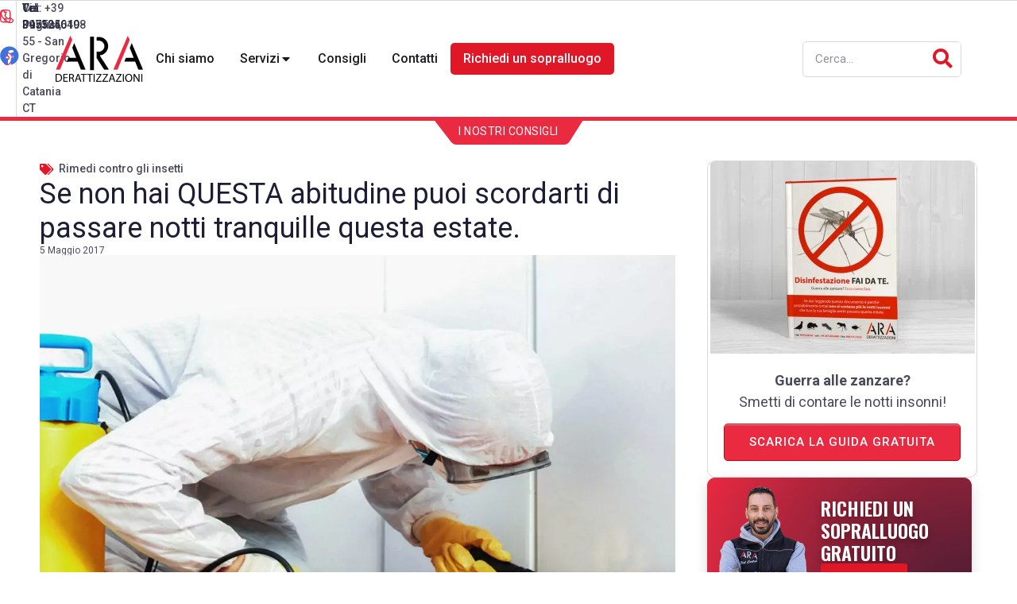

--- FILE ---
content_type: text/html; charset=UTF-8
request_url: https://www.ara-derattizzazioni.com/non-questa-abitudine-puoi-scordarti-passare-notti-tranquille-questa-estate/
body_size: 19699
content:
<!doctype html>
<html lang="it-IT">
<head>
	<meta charset="UTF-8">
	<meta name="viewport" content="width=device-width, initial-scale=1">
	<link rel="profile" href="https://gmpg.org/xfn/11">
	<title>Se non hai QUESTA abitudine puoi scordarti di passare notti tranquille questa estate. &#8211; Ara Derattizzazioni</title>
<meta name='robots' content='max-image-preview:large' />

<!-- Google Tag Manager for WordPress by gtm4wp.com -->
<script data-cfasync="false" data-pagespeed-no-defer>
	var gtm4wp_datalayer_name = "dataLayer";
	var dataLayer = dataLayer || [];
</script>
<!-- End Google Tag Manager for WordPress by gtm4wp.com --><link rel="alternate" type="application/rss+xml" title="Ara Derattizzazioni &raquo; Feed" href="https://www.ara-derattizzazioni.com/feed/" />
<link rel="alternate" type="application/rss+xml" title="Ara Derattizzazioni &raquo; Feed dei commenti" href="https://www.ara-derattizzazioni.com/comments/feed/" />
<link rel="alternate" title="oEmbed (JSON)" type="application/json+oembed" href="https://www.ara-derattizzazioni.com/wp-json/oembed/1.0/embed?url=https%3A%2F%2Fwww.ara-derattizzazioni.com%2Fnon-questa-abitudine-puoi-scordarti-passare-notti-tranquille-questa-estate%2F" />
<link rel="alternate" title="oEmbed (XML)" type="text/xml+oembed" href="https://www.ara-derattizzazioni.com/wp-json/oembed/1.0/embed?url=https%3A%2F%2Fwww.ara-derattizzazioni.com%2Fnon-questa-abitudine-puoi-scordarti-passare-notti-tranquille-questa-estate%2F&#038;format=xml" />
<style id='wp-img-auto-sizes-contain-inline-css'>
img:is([sizes=auto i],[sizes^="auto," i]){contain-intrinsic-size:3000px 1500px}
/*# sourceURL=wp-img-auto-sizes-contain-inline-css */
</style>
<link rel='stylesheet' id='wpo_min-header-0-css' href='https://www.ara-derattizzazioni.com/wp-content/cache/wpo-minify/1769588791/assets/wpo-minify-header-2cdd81f0.min.css' media='all' />
<link rel="preconnect" href="https://fonts.gstatic.com/" crossorigin><!--n2css--><script src="https://www.ara-derattizzazioni.com/wp-content/cache/wpo-minify/1769588791/assets/wpo-minify-header-f5440c18.min.js" id="wpo_min-header-0-js"></script>
<link rel="https://api.w.org/" href="https://www.ara-derattizzazioni.com/wp-json/" /><link rel="alternate" title="JSON" type="application/json" href="https://www.ara-derattizzazioni.com/wp-json/wp/v2/posts/192" /><link rel="EditURI" type="application/rsd+xml" title="RSD" href="https://www.ara-derattizzazioni.com/xmlrpc.php?rsd" />
<meta name="generator" content="WordPress 6.9" />
<link rel="canonical" href="https://www.ara-derattizzazioni.com/non-questa-abitudine-puoi-scordarti-passare-notti-tranquille-questa-estate/" />
<link rel='shortlink' href='https://www.ara-derattizzazioni.com/?p=192' />
<meta name="ti-site-data" content="[base64]" />
<!-- Google Tag Manager for WordPress by gtm4wp.com -->
<!-- GTM Container placement set to automatic -->
<script data-cfasync="false" data-pagespeed-no-defer type="text/javascript">
	var dataLayer_content = {"pagePostType":"post","pagePostType2":"single-post","pageCategory":["rimedi-contro-gli-insetti"],"pagePostAuthor":"TalkSite"};
	dataLayer.push( dataLayer_content );
</script>
<script data-cfasync="false">
(function(w,d,s,l,i){w[l]=w[l]||[];w[l].push({'gtm.start':
new Date().getTime(),event:'gtm.js'});var f=d.getElementsByTagName(s)[0],
j=d.createElement(s),dl=l!='dataLayer'?'&l='+l:'';j.async=true;j.src=
'//www.googletagmanager.com/gtm.'+'js?id='+i+dl;f.parentNode.insertBefore(j,f);
})(window,document,'script','dataLayer','GTM-5GB652MF');
</script>
<!-- End Google Tag Manager -->
<!-- End Google Tag Manager for WordPress by gtm4wp.com --><meta name="generator" content="Elementor 3.13.1; features: e_dom_optimization, e_optimized_assets_loading, e_optimized_css_loading, a11y_improvements, additional_custom_breakpoints; settings: css_print_method-external, google_font-enabled, font_display-swap">
<link rel="icon" href="https://www.ara-derattizzazioni.com/wp-content/uploads/2023/07/cropped-ara_favicon-1-32x32.jpg" sizes="32x32" />
<link rel="icon" href="https://www.ara-derattizzazioni.com/wp-content/uploads/2023/07/cropped-ara_favicon-1-192x192.jpg" sizes="192x192" />
<link rel="apple-touch-icon" href="https://www.ara-derattizzazioni.com/wp-content/uploads/2023/07/cropped-ara_favicon-1-180x180.jpg" />
<meta name="msapplication-TileImage" content="https://www.ara-derattizzazioni.com/wp-content/uploads/2023/07/cropped-ara_favicon-1-270x270.jpg" />
		<style id="wp-custom-css">
			.rosso {
	color: #ea2a41 !important;
}		</style>
		<style id='global-styles-inline-css'>
:root{--wp--preset--aspect-ratio--square: 1;--wp--preset--aspect-ratio--4-3: 4/3;--wp--preset--aspect-ratio--3-4: 3/4;--wp--preset--aspect-ratio--3-2: 3/2;--wp--preset--aspect-ratio--2-3: 2/3;--wp--preset--aspect-ratio--16-9: 16/9;--wp--preset--aspect-ratio--9-16: 9/16;--wp--preset--color--black: #000000;--wp--preset--color--cyan-bluish-gray: #abb8c3;--wp--preset--color--white: #ffffff;--wp--preset--color--pale-pink: #f78da7;--wp--preset--color--vivid-red: #cf2e2e;--wp--preset--color--luminous-vivid-orange: #ff6900;--wp--preset--color--luminous-vivid-amber: #fcb900;--wp--preset--color--light-green-cyan: #7bdcb5;--wp--preset--color--vivid-green-cyan: #00d084;--wp--preset--color--pale-cyan-blue: #8ed1fc;--wp--preset--color--vivid-cyan-blue: #0693e3;--wp--preset--color--vivid-purple: #9b51e0;--wp--preset--gradient--vivid-cyan-blue-to-vivid-purple: linear-gradient(135deg,rgb(6,147,227) 0%,rgb(155,81,224) 100%);--wp--preset--gradient--light-green-cyan-to-vivid-green-cyan: linear-gradient(135deg,rgb(122,220,180) 0%,rgb(0,208,130) 100%);--wp--preset--gradient--luminous-vivid-amber-to-luminous-vivid-orange: linear-gradient(135deg,rgb(252,185,0) 0%,rgb(255,105,0) 100%);--wp--preset--gradient--luminous-vivid-orange-to-vivid-red: linear-gradient(135deg,rgb(255,105,0) 0%,rgb(207,46,46) 100%);--wp--preset--gradient--very-light-gray-to-cyan-bluish-gray: linear-gradient(135deg,rgb(238,238,238) 0%,rgb(169,184,195) 100%);--wp--preset--gradient--cool-to-warm-spectrum: linear-gradient(135deg,rgb(74,234,220) 0%,rgb(151,120,209) 20%,rgb(207,42,186) 40%,rgb(238,44,130) 60%,rgb(251,105,98) 80%,rgb(254,248,76) 100%);--wp--preset--gradient--blush-light-purple: linear-gradient(135deg,rgb(255,206,236) 0%,rgb(152,150,240) 100%);--wp--preset--gradient--blush-bordeaux: linear-gradient(135deg,rgb(254,205,165) 0%,rgb(254,45,45) 50%,rgb(107,0,62) 100%);--wp--preset--gradient--luminous-dusk: linear-gradient(135deg,rgb(255,203,112) 0%,rgb(199,81,192) 50%,rgb(65,88,208) 100%);--wp--preset--gradient--pale-ocean: linear-gradient(135deg,rgb(255,245,203) 0%,rgb(182,227,212) 50%,rgb(51,167,181) 100%);--wp--preset--gradient--electric-grass: linear-gradient(135deg,rgb(202,248,128) 0%,rgb(113,206,126) 100%);--wp--preset--gradient--midnight: linear-gradient(135deg,rgb(2,3,129) 0%,rgb(40,116,252) 100%);--wp--preset--font-size--small: 13px;--wp--preset--font-size--medium: 20px;--wp--preset--font-size--large: 36px;--wp--preset--font-size--x-large: 42px;--wp--preset--spacing--20: 0.44rem;--wp--preset--spacing--30: 0.67rem;--wp--preset--spacing--40: 1rem;--wp--preset--spacing--50: 1.5rem;--wp--preset--spacing--60: 2.25rem;--wp--preset--spacing--70: 3.38rem;--wp--preset--spacing--80: 5.06rem;--wp--preset--shadow--natural: 6px 6px 9px rgba(0, 0, 0, 0.2);--wp--preset--shadow--deep: 12px 12px 50px rgba(0, 0, 0, 0.4);--wp--preset--shadow--sharp: 6px 6px 0px rgba(0, 0, 0, 0.2);--wp--preset--shadow--outlined: 6px 6px 0px -3px rgb(255, 255, 255), 6px 6px rgb(0, 0, 0);--wp--preset--shadow--crisp: 6px 6px 0px rgb(0, 0, 0);}:where(.is-layout-flex){gap: 0.5em;}:where(.is-layout-grid){gap: 0.5em;}body .is-layout-flex{display: flex;}.is-layout-flex{flex-wrap: wrap;align-items: center;}.is-layout-flex > :is(*, div){margin: 0;}body .is-layout-grid{display: grid;}.is-layout-grid > :is(*, div){margin: 0;}:where(.wp-block-columns.is-layout-flex){gap: 2em;}:where(.wp-block-columns.is-layout-grid){gap: 2em;}:where(.wp-block-post-template.is-layout-flex){gap: 1.25em;}:where(.wp-block-post-template.is-layout-grid){gap: 1.25em;}.has-black-color{color: var(--wp--preset--color--black) !important;}.has-cyan-bluish-gray-color{color: var(--wp--preset--color--cyan-bluish-gray) !important;}.has-white-color{color: var(--wp--preset--color--white) !important;}.has-pale-pink-color{color: var(--wp--preset--color--pale-pink) !important;}.has-vivid-red-color{color: var(--wp--preset--color--vivid-red) !important;}.has-luminous-vivid-orange-color{color: var(--wp--preset--color--luminous-vivid-orange) !important;}.has-luminous-vivid-amber-color{color: var(--wp--preset--color--luminous-vivid-amber) !important;}.has-light-green-cyan-color{color: var(--wp--preset--color--light-green-cyan) !important;}.has-vivid-green-cyan-color{color: var(--wp--preset--color--vivid-green-cyan) !important;}.has-pale-cyan-blue-color{color: var(--wp--preset--color--pale-cyan-blue) !important;}.has-vivid-cyan-blue-color{color: var(--wp--preset--color--vivid-cyan-blue) !important;}.has-vivid-purple-color{color: var(--wp--preset--color--vivid-purple) !important;}.has-black-background-color{background-color: var(--wp--preset--color--black) !important;}.has-cyan-bluish-gray-background-color{background-color: var(--wp--preset--color--cyan-bluish-gray) !important;}.has-white-background-color{background-color: var(--wp--preset--color--white) !important;}.has-pale-pink-background-color{background-color: var(--wp--preset--color--pale-pink) !important;}.has-vivid-red-background-color{background-color: var(--wp--preset--color--vivid-red) !important;}.has-luminous-vivid-orange-background-color{background-color: var(--wp--preset--color--luminous-vivid-orange) !important;}.has-luminous-vivid-amber-background-color{background-color: var(--wp--preset--color--luminous-vivid-amber) !important;}.has-light-green-cyan-background-color{background-color: var(--wp--preset--color--light-green-cyan) !important;}.has-vivid-green-cyan-background-color{background-color: var(--wp--preset--color--vivid-green-cyan) !important;}.has-pale-cyan-blue-background-color{background-color: var(--wp--preset--color--pale-cyan-blue) !important;}.has-vivid-cyan-blue-background-color{background-color: var(--wp--preset--color--vivid-cyan-blue) !important;}.has-vivid-purple-background-color{background-color: var(--wp--preset--color--vivid-purple) !important;}.has-black-border-color{border-color: var(--wp--preset--color--black) !important;}.has-cyan-bluish-gray-border-color{border-color: var(--wp--preset--color--cyan-bluish-gray) !important;}.has-white-border-color{border-color: var(--wp--preset--color--white) !important;}.has-pale-pink-border-color{border-color: var(--wp--preset--color--pale-pink) !important;}.has-vivid-red-border-color{border-color: var(--wp--preset--color--vivid-red) !important;}.has-luminous-vivid-orange-border-color{border-color: var(--wp--preset--color--luminous-vivid-orange) !important;}.has-luminous-vivid-amber-border-color{border-color: var(--wp--preset--color--luminous-vivid-amber) !important;}.has-light-green-cyan-border-color{border-color: var(--wp--preset--color--light-green-cyan) !important;}.has-vivid-green-cyan-border-color{border-color: var(--wp--preset--color--vivid-green-cyan) !important;}.has-pale-cyan-blue-border-color{border-color: var(--wp--preset--color--pale-cyan-blue) !important;}.has-vivid-cyan-blue-border-color{border-color: var(--wp--preset--color--vivid-cyan-blue) !important;}.has-vivid-purple-border-color{border-color: var(--wp--preset--color--vivid-purple) !important;}.has-vivid-cyan-blue-to-vivid-purple-gradient-background{background: var(--wp--preset--gradient--vivid-cyan-blue-to-vivid-purple) !important;}.has-light-green-cyan-to-vivid-green-cyan-gradient-background{background: var(--wp--preset--gradient--light-green-cyan-to-vivid-green-cyan) !important;}.has-luminous-vivid-amber-to-luminous-vivid-orange-gradient-background{background: var(--wp--preset--gradient--luminous-vivid-amber-to-luminous-vivid-orange) !important;}.has-luminous-vivid-orange-to-vivid-red-gradient-background{background: var(--wp--preset--gradient--luminous-vivid-orange-to-vivid-red) !important;}.has-very-light-gray-to-cyan-bluish-gray-gradient-background{background: var(--wp--preset--gradient--very-light-gray-to-cyan-bluish-gray) !important;}.has-cool-to-warm-spectrum-gradient-background{background: var(--wp--preset--gradient--cool-to-warm-spectrum) !important;}.has-blush-light-purple-gradient-background{background: var(--wp--preset--gradient--blush-light-purple) !important;}.has-blush-bordeaux-gradient-background{background: var(--wp--preset--gradient--blush-bordeaux) !important;}.has-luminous-dusk-gradient-background{background: var(--wp--preset--gradient--luminous-dusk) !important;}.has-pale-ocean-gradient-background{background: var(--wp--preset--gradient--pale-ocean) !important;}.has-electric-grass-gradient-background{background: var(--wp--preset--gradient--electric-grass) !important;}.has-midnight-gradient-background{background: var(--wp--preset--gradient--midnight) !important;}.has-small-font-size{font-size: var(--wp--preset--font-size--small) !important;}.has-medium-font-size{font-size: var(--wp--preset--font-size--medium) !important;}.has-large-font-size{font-size: var(--wp--preset--font-size--large) !important;}.has-x-large-font-size{font-size: var(--wp--preset--font-size--x-large) !important;}
/*# sourceURL=global-styles-inline-css */
</style>
<link rel='stylesheet' id='wpo_min-footer-0-css' href='https://www.ara-derattizzazioni.com/wp-content/cache/wpo-minify/1769588791/assets/wpo-minify-footer-28a44135.min.css' media='all' />
</head>
<body class="wp-singular post-template-default single single-post postid-192 single-format-standard wp-custom-logo wp-theme-hello-elementor e-lazyload elementor-default elementor-kit-6 elementor-page-405">


<!-- GTM Container placement set to automatic -->
<!-- Google Tag Manager (noscript) -->
				<noscript><iframe src="https://www.googletagmanager.com/ns.html?id=GTM-5GB652MF" height="0" width="0" style="display:none;visibility:hidden" aria-hidden="true"></iframe></noscript>
<!-- End Google Tag Manager (noscript) -->
<a class="skip-link screen-reader-text" href="#content">Vai al contenuto</a>

		<div data-elementor-type="header" data-elementor-id="63" class="elementor elementor-63 elementor-location-header">
						<div class="elementor-element elementor-element-5a36663 e-con-full e-flex e-con" data-id="5a36663" data-element_type="container" data-settings="{&quot;content_width&quot;:&quot;full&quot;,&quot;background_background&quot;:&quot;classic&quot;}">
		<div class="elementor-element elementor-element-5db45fc e-con-boxed e-flex e-con" data-id="5db45fc" data-element_type="container" data-settings="{&quot;content_width&quot;:&quot;boxed&quot;}">
					<div class="e-con-inner">
		<div class="elementor-element elementor-element-9e44875 e-con-full e-flex e-con" data-id="9e44875" data-element_type="container" data-settings="{&quot;content_width&quot;:&quot;full&quot;}">
				<div class="elementor-element elementor-element-57fcf61 elementor-icon-list--layout-traditional elementor-list-item-link-full_width elementor-widget elementor-widget-icon-list" data-id="57fcf61" data-element_type="widget" data-widget_type="icon-list.default">
				<div class="elementor-widget-container">
			<link rel="stylesheet" href="https://www.ara-derattizzazioni.com/wp-content/plugins/elementor/assets/css/widget-icon-list.min.css">		<ul class="elementor-icon-list-items">
							<li class="elementor-icon-list-item">
											<a href="tel:095524010%20">

												<span class="elementor-icon-list-icon">
							<svg xmlns="http://www.w3.org/2000/svg" width="20" height="20" viewBox="0 0 20 20" fill="none"><g clip-path="url(#clip0_13_260)"><path d="M18.3084 15.275C18.3084 15.575 18.2417 15.8833 18.1001 16.1833C17.9584 16.4833 17.7751 16.7667 17.5334 17.0333C17.1251 17.4833 16.6751 17.8083 16.1667 18.0167C15.6667 18.225 15.1251 18.3333 14.5417 18.3333C13.6917 18.3333 12.7834 18.1333 11.8251 17.725C10.8667 17.3167 9.90842 16.7667 8.95842 16.075C7.99017 15.3668 7.07649 14.5868 6.22508 13.7417C5.38239 12.8933 4.60516 11.9824 3.90008 11.0167C3.21675 10.0667 2.66675 9.11667 2.26675 8.17501C1.86675 7.22501 1.66675 6.31667 1.66675 5.45C1.66675 4.88334 1.76675 4.34167 1.96675 3.84167C2.16675 3.33334 2.48341 2.86667 2.92508 2.45001C3.45841 1.92501 4.04175 1.66667 4.65841 1.66667C4.89175 1.66667 5.12508 1.71667 5.33341 1.81667C5.55008 1.91667 5.74175 2.06667 5.89175 2.28334L7.82508 5.00834C7.97508 5.21667 8.08341 5.40834 8.15841 5.59167C8.23341 5.76667 8.27508 5.94167 8.27508 6.10001C8.27508 6.30001 8.21675 6.5 8.10008 6.69167C7.99175 6.88334 7.83341 7.08334 7.63341 7.28334L7.00008 7.94167C6.90841 8.03334 6.86675 8.14167 6.86675 8.27501C6.86675 8.34167 6.87508 8.4 6.89175 8.46667C6.91675 8.53334 6.94175 8.58334 6.95842 8.63334C7.10842 8.90834 7.36675 9.26667 7.73341 9.70001C8.10841 10.1333 8.50841 10.575 8.94175 11.0167C9.39175 11.4583 9.82508 11.8667 10.2667 12.2417C10.7001 12.6083 11.0584 12.8583 11.3417 13.0083C11.3834 13.025 11.4334 13.05 11.4917 13.075C11.5584 13.1 11.6251 13.1083 11.7001 13.1083C11.8417 13.1083 11.9501 13.0583 12.0417 12.9667L12.6751 12.3417C12.8834 12.1333 13.0834 11.975 13.2751 11.875C13.4667 11.7583 13.6584 11.7 13.8667 11.7C14.0251 11.7 14.1917 11.7333 14.3751 11.8083C14.5584 11.8833 14.7501 11.9917 14.9584 12.1333L17.7167 14.0917C17.9334 14.2417 18.0834 14.4167 18.1751 14.625C18.2584 14.8333 18.3084 15.0417 18.3084 15.275Z" stroke="#EA2A41" stroke-width="1.5" stroke-miterlimit="10"></path></g><defs><clipPath id="clip0_13_260"><rect width="20" height="20" fill="white"></rect></clipPath></defs></svg>						</span>
										<span class="elementor-icon-list-text">Tel: 095524010 </span>
											</a>
									</li>
						</ul>
				</div>
				</div>
				<div class="elementor-element elementor-element-395a643 elementor-icon-list--layout-traditional elementor-list-item-link-full_width elementor-widget elementor-widget-icon-list" data-id="395a643" data-element_type="widget" data-widget_type="icon-list.default">
				<div class="elementor-widget-container">
					<ul class="elementor-icon-list-items">
							<li class="elementor-icon-list-item">
											<a href="tel:+393473056498​">

												<span class="elementor-icon-list-icon">
							<svg xmlns="http://www.w3.org/2000/svg" width="20" height="20" viewBox="0 0 20 20" fill="none"><path d="M9.16671 3.74999H5.83337M14.1667 4.99999V13.3333C14.1667 16.6667 13.3334 17.5 10 17.5H5.00004C1.66671 17.5 0.833374 16.6667 0.833374 13.3333V4.99999C0.833374 1.66666 1.66671 0.833328 5.00004 0.833328H10C13.3334 0.833328 14.1667 1.66666 14.1667 4.99999Z" stroke="#EA2A41" stroke-width="1.5" stroke-linecap="round" stroke-linejoin="round"></path><path d="M7.50004 15.0833C7.84261 15.0833 8.17115 14.9472 8.41339 14.705C8.65562 14.4628 8.79171 14.1342 8.79171 13.7917C8.79171 13.4491 8.65562 13.1206 8.41339 12.8783C8.17115 12.6361 7.84261 12.5 7.50004 12.5C7.15747 12.5 6.82893 12.6361 6.58669 12.8783C6.34446 13.1206 6.20837 13.4491 6.20837 13.7917C6.20837 14.1342 6.34446 14.4628 6.58669 14.705C6.82893 14.9472 7.15747 15.0833 7.50004 15.0833Z" stroke="#EA2A41" stroke-width="1.5" stroke-linecap="round" stroke-linejoin="round"></path></svg>						</span>
										<span class="elementor-icon-list-text">Cel: +39 3473056498​</span>
											</a>
									</li>
						</ul>
				</div>
				</div>
				</div>
		<div class="elementor-element elementor-element-a8f8e27 e-con-full e-flex e-con" data-id="a8f8e27" data-element_type="container" data-settings="{&quot;content_width&quot;:&quot;full&quot;}">
				<div class="elementor-element elementor-element-74ba7f4 elementor-mobile-align-left elementor-icon-list--layout-traditional elementor-list-item-link-full_width elementor-widget elementor-widget-icon-list" data-id="74ba7f4" data-element_type="widget" data-widget_type="icon-list.default">
				<div class="elementor-widget-container">
					<ul class="elementor-icon-list-items">
							<li class="elementor-icon-list-item">
											<a href="https://goo.gl/maps/8VYDxRqUXrhSFyUH6" target="_blank">

												<span class="elementor-icon-list-icon">
							<svg xmlns="http://www.w3.org/2000/svg" width="20" height="20" viewBox="0 0 20 20" fill="none"><path d="M10 11.1917C10.3415 11.1917 10.6796 11.1244 10.995 10.9938C11.3104 10.8631 11.5971 10.6716 11.8385 10.4301C12.0799 10.1887 12.2714 9.90209 12.4021 9.58665C12.5328 9.2712 12.6 8.93311 12.6 8.59167C12.6 8.25023 12.5328 7.91214 12.4021 7.59669C12.2714 7.28125 12.0799 6.99462 11.8385 6.75319C11.5971 6.51176 11.3104 6.32024 10.995 6.18958C10.6796 6.05892 10.3415 5.99167 10 5.99167C9.31046 5.99167 8.64914 6.2656 8.16155 6.75319C7.67395 7.24079 7.40002 7.90211 7.40002 8.59167C7.40002 9.28123 7.67395 9.94255 8.16155 10.4301C8.64914 10.9177 9.31046 11.1917 10 11.1917Z" stroke="#EA2A41" stroke-width="1.5"></path><path d="M3.01663 7.07501C4.65829 -0.14166 15.35 -0.133326 16.9833 7.08334C17.9416 11.3167 15.3083 14.9 13 17.1167C12.1934 17.8946 11.1164 18.3293 9.99579 18.3293C8.87517 18.3293 7.79823 17.8946 6.99163 17.1167C4.69163 14.9 2.05829 11.3083 3.01663 7.07501Z" stroke="#EA2A41" stroke-width="1.5"></path></svg>						</span>
										<span class="elementor-icon-list-text">Via Puglisi, 55 - San Gregorio di Catania CT​</span>
											</a>
									</li>
						</ul>
				</div>
				</div>
				<div class="elementor-element elementor-element-a443670 elementor-view-default elementor-widget elementor-widget-icon" data-id="a443670" data-element_type="widget" data-widget_type="icon.default">
				<div class="elementor-widget-container">
					<div class="elementor-icon-wrapper">
			<a class="elementor-icon" href="https://www.facebook.com/AraDerattizzazzioni" target="_blank">
			<i aria-hidden="true" class="fab fa-facebook"></i>			</a>
		</div>
				</div>
				</div>
				</div>
					</div>
				</div>
		<div class="elementor-element elementor-element-6c27b48 e-con-boxed e-flex e-con" data-id="6c27b48" data-element_type="container" data-settings="{&quot;content_width&quot;:&quot;boxed&quot;}">
					<div class="e-con-inner">
				<div class="elementor-element elementor-element-f77d4c1 elementor-widget elementor-widget-image" data-id="f77d4c1" data-element_type="widget" data-widget_type="image.default">
				<div class="elementor-widget-container">
			<style>/*! elementor - v3.13.1 - 09-05-2023 */
.elementor-widget-image{text-align:center}.elementor-widget-image a{display:inline-block}.elementor-widget-image a img[src$=".svg"]{width:48px}.elementor-widget-image img{vertical-align:middle;display:inline-block}</style>													<a href="https://www.ara-derattizzazioni.com">
							<img width="110" height="58" src="https://www.ara-derattizzazioni.com/wp-content/uploads/2023/05/Group.png.webp" class="attachment-medium size-medium wp-image-97" alt="" />								</a>
															</div>
				</div>
				<div class="elementor-element elementor-element-bc5e553 elementor-widget-mobile__width-auto elementor-widget-tablet__width-auto e-full_width e-n-menu-layout-horizontal e-n-menu-tablet elementor-widget elementor-widget-n-menu" data-id="bc5e553" data-element_type="widget" data-settings="{&quot;menu_items&quot;:[{&quot;item_title&quot;:&quot;Chi siamo&quot;,&quot;_id&quot;:&quot;e9929ed&quot;,&quot;item_link&quot;:{&quot;url&quot;:&quot;https:\/\/www.ara-derattizzazioni.com\/wp\/chi-siamo\/&quot;,&quot;is_external&quot;:&quot;&quot;,&quot;nofollow&quot;:&quot;&quot;,&quot;custom_attributes&quot;:&quot;&quot;},&quot;item_dropdown_content&quot;:&quot;&quot;,&quot;item_icon&quot;:{&quot;value&quot;:&quot;&quot;,&quot;library&quot;:&quot;&quot;},&quot;item_icon_active&quot;:null,&quot;element_id&quot;:&quot;&quot;},{&quot;item_title&quot;:&quot;Servizi&quot;,&quot;_id&quot;:&quot;4ec3b09&quot;,&quot;item_link&quot;:{&quot;url&quot;:&quot;https:\/\/www.ara-derattizzazioni.com\/wp\/servizi&quot;,&quot;is_external&quot;:&quot;&quot;,&quot;nofollow&quot;:&quot;&quot;,&quot;custom_attributes&quot;:&quot;&quot;},&quot;item_dropdown_content&quot;:&quot;yes&quot;,&quot;item_icon&quot;:{&quot;value&quot;:&quot;&quot;,&quot;library&quot;:&quot;&quot;},&quot;item_icon_active&quot;:null,&quot;element_id&quot;:&quot;&quot;},{&quot;item_title&quot;:&quot;Consigli&quot;,&quot;_id&quot;:&quot;1ce0cb1&quot;,&quot;item_link&quot;:{&quot;url&quot;:&quot;https:\/\/www.ara-derattizzazioni.com\/wp\/consigli\/&quot;,&quot;is_external&quot;:&quot;&quot;,&quot;nofollow&quot;:&quot;&quot;,&quot;custom_attributes&quot;:&quot;&quot;},&quot;item_dropdown_content&quot;:&quot;no&quot;,&quot;item_icon&quot;:{&quot;value&quot;:&quot;&quot;,&quot;library&quot;:&quot;&quot;},&quot;item_icon_active&quot;:null,&quot;element_id&quot;:&quot;&quot;},{&quot;_id&quot;:&quot;b553e60&quot;,&quot;item_title&quot;:&quot;Contatti&quot;,&quot;item_link&quot;:{&quot;url&quot;:&quot;https:\/\/www.ara-derattizzazioni.com\/wp\/contatti\/&quot;,&quot;is_external&quot;:&quot;&quot;,&quot;nofollow&quot;:&quot;&quot;,&quot;custom_attributes&quot;:&quot;&quot;},&quot;item_dropdown_content&quot;:&quot;no&quot;,&quot;item_icon&quot;:{&quot;value&quot;:&quot;&quot;,&quot;library&quot;:&quot;&quot;},&quot;item_icon_active&quot;:null,&quot;element_id&quot;:&quot;&quot;},{&quot;_id&quot;:&quot;957a20d&quot;,&quot;item_title&quot;:&quot;Richiedi un sopralluogo&quot;,&quot;element_id&quot;:&quot;btn&quot;,&quot;__dynamic__&quot;:{&quot;item_link&quot;:&quot;[elementor-tag id=\&quot;7466f2c\&quot; name=\&quot;popup\&quot; settings=\&quot;%7B%22popup%22%3A%22759%22%7D\&quot;]&quot;},&quot;item_link&quot;:{&quot;url&quot;:&quot;#elementor-action%3Aaction%3Dpopup%3Aopen%26settings%3DeyJpZCI6Ijc1OSIsInRvZ2dsZSI6ZmFsc2V9&quot;,&quot;is_external&quot;:&quot;&quot;,&quot;nofollow&quot;:&quot;&quot;,&quot;custom_attributes&quot;:&quot;&quot;},&quot;item_dropdown_content&quot;:&quot;no&quot;,&quot;item_icon&quot;:{&quot;value&quot;:&quot;&quot;,&quot;library&quot;:&quot;&quot;},&quot;item_icon_active&quot;:null}],&quot;menu_item_title_distance_from_content&quot;:{&quot;unit&quot;:&quot;px&quot;,&quot;size&quot;:10,&quot;sizes&quot;:[]},&quot;open_animation&quot;:&quot;fadeIn&quot;,&quot;menu_item_title_distance_from_content_mobile&quot;:{&quot;unit&quot;:&quot;px&quot;,&quot;size&quot;:20,&quot;sizes&quot;:[]},&quot;menu_item_title_distance_from_content_tablet&quot;:{&quot;unit&quot;:&quot;px&quot;,&quot;size&quot;:20,&quot;sizes&quot;:[]},&quot;content_width&quot;:&quot;full_width&quot;,&quot;item_layout&quot;:&quot;horizontal&quot;,&quot;open_on&quot;:&quot;hover&quot;,&quot;breakpoint_selector&quot;:&quot;tablet&quot;}" data-widget_type="mega-menu.default">
				<div class="elementor-widget-container">
			<link rel="stylesheet" href="https://www.ara-derattizzazioni.com/wp-content/plugins/elementor-pro/assets/css/widget-mega-menu.min.css">		<nav class="e-n-menu">
					<div class="e-n-menu-toggle" role="button" aria-label="Menu di commutazione">
						<span class="e-n-menu-toggle-icon e-open">
				<i class="eicon-menu-bar"></i>			</span>
						<span class="e-n-menu-toggle-icon e-close">
				<i class="eicon-close"></i>			</span>

			<span class="elementor-screen-only">Menu</span>
		</div>
					<div class="e-n-menu-items-heading">
							<div id="e-n-menu-item-title-1971" class="e-n-menu-item-title e-normal" aria-selected="true" data-tab="1" role="tab" tabindex="0" aria-controls="e-n-tab-content-1971" aria-expanded="false" >
				<a class="e-n-menu-item-title-container e-link" href="https://www.ara-derattizzazioni.com/wp/chi-siamo/">										<span class="e-n-menu-item-title-text" >
						Chi siamo					</span>
				</a>
							</div>
					<div id="e-n-menu-item-title-1972" class="e-n-menu-item-title e-normal" aria-selected="false" data-tab="2" role="tab" tabindex="-1" aria-controls="e-n-tab-content-1972" aria-expanded="false" >
				<a class="e-n-menu-item-title-container e-link" href="https://www.ara-derattizzazioni.com/wp/servizi">										<span class="e-n-menu-item-title-text" >
						Servizi					</span>
				</a>
									<span class="e-n-menu-item-icon">
						<span class="e-n-menu-item-icon-opened" ><i aria-hidden="true" class="fas fa-caret-up"></i></span>
						<span class="e-n-menu-item-icon-closed"><i aria-hidden="true" class="fas fa-caret-down"></i></span>
					</span>
							</div>
					<div id="e-n-menu-item-title-1973" class="e-n-menu-item-title e-normal" aria-selected="false" data-tab="3" role="tab" tabindex="-1" aria-controls="e-n-tab-content-1973" aria-expanded="false" >
				<a class="e-n-menu-item-title-container e-link" href="https://www.ara-derattizzazioni.com/wp/consigli/">										<span class="e-n-menu-item-title-text" >
						Consigli					</span>
				</a>
							</div>
					<div id="e-n-menu-item-title-1974" class="e-n-menu-item-title e-normal" aria-selected="false" data-tab="4" role="tab" tabindex="-1" aria-controls="e-n-tab-content-1974" aria-expanded="false" >
				<a class="e-n-menu-item-title-container e-link" href="https://www.ara-derattizzazioni.com/wp/contatti/">										<span class="e-n-menu-item-title-text" >
						Contatti					</span>
				</a>
							</div>
					<div id="btn" class="e-n-menu-item-title e-normal e-anchor" aria-selected="false" data-tab="5" role="tab" tabindex="-1" aria-controls="e-n-tab-content-1975" aria-expanded="false" >
				<a class="e-n-menu-item-title-container e-link" href="#elementor-action%3Aaction%3Dpopup%3Aopen%26settings%3DeyJpZCI6Ijc1OSIsInRvZ2dsZSI6ZmFsc2V9" aria-current="page">										<span class="e-n-menu-item-title-text" >
						Richiedi un sopralluogo					</span>
				</a>
							</div>
					</div>
			<div class="e-n-menu-items-content" aria-orientation="vertical">
							<div id="e-n-menu-item-title-1971" class="e-n-menu-item-title e-collapse" aria-selected="true" data-tab="1" role="tab" tabindex="0" aria-controls="e-n-tab-content-1971" aria-expanded="false" >
				<a class="e-n-menu-item-title-container e-link" href="https://www.ara-derattizzazioni.com/wp/chi-siamo/">										<span class="e-n-menu-item-title-text" >
						Chi siamo					</span>
				</a>
							</div>
					<div id="e-n-menu-item-title-1972" class="e-n-menu-item-title e-collapse" aria-selected="false" data-tab="2" role="tab" tabindex="-1" aria-controls="e-n-tab-content-1972" aria-expanded="false" >
				<a class="e-n-menu-item-title-container e-link" href="https://www.ara-derattizzazioni.com/wp/servizi">										<span class="e-n-menu-item-title-text" >
						Servizi					</span>
				</a>
									<span class="e-n-menu-item-icon">
						<span class="e-n-menu-item-icon-opened" ><i aria-hidden="true" class="fas fa-caret-up"></i></span>
						<span class="e-n-menu-item-icon-closed"><i aria-hidden="true" class="fas fa-caret-down"></i></span>
					</span>
							</div>
		<div data-content="2" class="elementor-element elementor-element-ba1c9cd e-con-boxed e-flex e-con" data-id="ba1c9cd" data-element_type="container" data-settings="{&quot;background_background&quot;:&quot;classic&quot;,&quot;content_width&quot;:&quot;boxed&quot;}">
					<div class="e-con-inner">
		<div data-content="2" class="elementor-element elementor-element-9b433f2 e-con-boxed e-flex e-con" data-id="9b433f2" data-element_type="container" data-settings="{&quot;background_background&quot;:&quot;classic&quot;,&quot;content_width&quot;:&quot;boxed&quot;}">
					<div class="e-con-inner">
				<div class="elementor-element elementor-element-dfa0b0c elementor-grid-4 elementor-grid-tablet-2 elementor-grid-mobile-1 elementor-widget elementor-widget-loop-grid" data-id="dfa0b0c" data-element_type="widget" data-settings="{&quot;template_id&quot;:1147,&quot;columns&quot;:4,&quot;row_gap&quot;:{&quot;unit&quot;:&quot;px&quot;,&quot;size&quot;:0,&quot;sizes&quot;:[]},&quot;_skin&quot;:&quot;post&quot;,&quot;columns_tablet&quot;:&quot;2&quot;,&quot;columns_mobile&quot;:&quot;1&quot;,&quot;edit_handle_selector&quot;:&quot;[data-elementor-type=\&quot;loop-item\&quot;]&quot;,&quot;row_gap_tablet&quot;:{&quot;unit&quot;:&quot;px&quot;,&quot;size&quot;:&quot;&quot;,&quot;sizes&quot;:[]},&quot;row_gap_mobile&quot;:{&quot;unit&quot;:&quot;px&quot;,&quot;size&quot;:&quot;&quot;,&quot;sizes&quot;:[]}}" data-widget_type="loop-grid.post">
				<div class="elementor-widget-container">
			<link rel="stylesheet" href="https://www.ara-derattizzazioni.com/wp-content/plugins/elementor-pro/assets/css/widget-loop-builder.min.css">		<div class="elementor-loop-container elementor-grid">
		<style id="loop-1147">.elementor-1147 .elementor-element.elementor-element-1a85d35{--width:100%;--display:flex;--flex-direction:row;--container-widget-width:calc( ( 1 - var( --container-widget-flex-grow ) ) * 100% );--container-widget-height:100%;--container-widget-flex-grow:1;--container-widget-align-self:stretch;--justify-content:flex-start;--align-items:flex-start;--gap:10px;--background-transition:0.3s;--padding-top:0px;--padding-right:0px;--padding-bottom:0px;--padding-left:0px;}.elementor-1147 .elementor-element.elementor-element-1a85d35.e-con{--align-self:center;}.elementor-1147 .elementor-element.elementor-element-175effc img{width:54px;height:54px;object-fit:cover;}.elementor-1147 .elementor-element.elementor-element-175effc{width:var( --container-widget-width, 64px );max-width:64px;--container-widget-width:64px;--container-widget-flex-grow:0;}.elementor-1147 .elementor-element.elementor-element-7f853c5{text-align:left;width:var( --container-widget-width, 100% );max-width:100%;--container-widget-width:100%;--container-widget-flex-grow:0;}.elementor-1147 .elementor-element.elementor-element-7f853c5 .elementor-heading-title{font-family:"Roboto", Sans-serif;font-size:14px;font-weight:600;}.elementor-1147 .elementor-element.elementor-element-7f853c5.elementor-element{--align-self:center;}</style>		<div data-elementor-type="loop-item" data-elementor-id="1147" class="elementor elementor-1147 e-loop-item e-loop-item-330 post-330 servizi type-servizi status-publish hentry category-derattizzazione" data-custom-edit-handle="1">
						<a data-content="2" class="elementor-element elementor-element-1a85d35 e-con-full e-flex e-con" data-id="1a85d35" data-element_type="container" data-settings="{&quot;content_width&quot;:&quot;full&quot;}" href="https://www.ara-derattizzazioni.com/servizi/derattizzazione/">
				<div class="elementor-element elementor-element-175effc elementor-widget__width-initial elementor-widget elementor-widget-image" data-id="175effc" data-element_type="widget" data-widget_type="image.default">
				<div class="elementor-widget-container">
															<img width="150" height="150" src="https://www.ara-derattizzazioni.com/wp-content/uploads/2023/05/Derattizzazione-150x150.webp" class="attachment-thumbnail size-thumbnail wp-image-1201" alt="" srcset="https://www.ara-derattizzazioni.com/wp-content/uploads/2023/05/Derattizzazione-150x150.webp 150w, https://www.ara-derattizzazioni.com/wp-content/uploads/2023/05/Derattizzazione-300x300.webp 300w, https://www.ara-derattizzazioni.com/wp-content/uploads/2023/05/Derattizzazione.webp 548w" sizes="(max-width: 150px) 100vw, 150px" />															</div>
				</div>
				<div class="elementor-element elementor-element-7f853c5 elementor-widget__width-initial elementor-widget elementor-widget-theme-post-title elementor-page-title elementor-widget-heading" data-id="7f853c5" data-element_type="widget" data-widget_type="theme-post-title.default">
				<div class="elementor-widget-container">
			<style>/*! elementor - v3.13.1 - 09-05-2023 */
.elementor-heading-title{padding:0;margin:0;line-height:1}.elementor-widget-heading .elementor-heading-title[class*=elementor-size-]>a{color:inherit;font-size:inherit;line-height:inherit}.elementor-widget-heading .elementor-heading-title.elementor-size-small{font-size:15px}.elementor-widget-heading .elementor-heading-title.elementor-size-medium{font-size:19px}.elementor-widget-heading .elementor-heading-title.elementor-size-large{font-size:29px}.elementor-widget-heading .elementor-heading-title.elementor-size-xl{font-size:39px}.elementor-widget-heading .elementor-heading-title.elementor-size-xxl{font-size:59px}</style><p class="elementor-heading-title elementor-size-default">Derattizzazione</p>		</div>
				</div>
				</a>
						</div>
				<div data-elementor-type="loop-item" data-elementor-id="1147" class="elementor elementor-1147 e-loop-item e-loop-item-331 post-331 servizi type-servizi status-publish hentry category-blatte" data-custom-edit-handle="1">
						<a data-content="2" class="elementor-element elementor-element-1a85d35 e-con-full e-flex e-con" data-id="1a85d35" data-element_type="container" data-settings="{&quot;content_width&quot;:&quot;full&quot;}" href="https://www.ara-derattizzazioni.com/servizi/deblattizzazione/">
				<div class="elementor-element elementor-element-175effc elementor-widget__width-initial elementor-widget elementor-widget-image" data-id="175effc" data-element_type="widget" data-widget_type="image.default">
				<div class="elementor-widget-container">
															<img width="150" height="150" src="https://www.ara-derattizzazioni.com/wp-content/uploads/2023/05/Deblattizzazione-150x150.webp" class="attachment-thumbnail size-thumbnail wp-image-1198" alt="" srcset="https://www.ara-derattizzazioni.com/wp-content/uploads/2023/05/Deblattizzazione-150x150.webp 150w, https://www.ara-derattizzazioni.com/wp-content/uploads/2023/05/Deblattizzazione-300x300.webp 300w, https://www.ara-derattizzazioni.com/wp-content/uploads/2023/05/Deblattizzazione.webp 548w" sizes="(max-width: 150px) 100vw, 150px" />															</div>
				</div>
				<div class="elementor-element elementor-element-7f853c5 elementor-widget__width-initial elementor-widget elementor-widget-theme-post-title elementor-page-title elementor-widget-heading" data-id="7f853c5" data-element_type="widget" data-widget_type="theme-post-title.default">
				<div class="elementor-widget-container">
			<p class="elementor-heading-title elementor-size-default">Deblattizzazione</p>		</div>
				</div>
				</a>
						</div>
				<div data-elementor-type="loop-item" data-elementor-id="1147" class="elementor elementor-1147 e-loop-item e-loop-item-332 post-332 servizi type-servizi status-publish hentry category-rimedi-contro-gli-insetti" data-custom-edit-handle="1">
						<a data-content="2" class="elementor-element elementor-element-1a85d35 e-con-full e-flex e-con" data-id="1a85d35" data-element_type="container" data-settings="{&quot;content_width&quot;:&quot;full&quot;}" href="https://www.ara-derattizzazioni.com/servizi/disinfestazione/">
				<div class="elementor-element elementor-element-175effc elementor-widget__width-initial elementor-widget elementor-widget-image" data-id="175effc" data-element_type="widget" data-widget_type="image.default">
				<div class="elementor-widget-container">
															<img width="150" height="150" src="https://www.ara-derattizzazioni.com/wp-content/uploads/2023/05/Disinfestazione-1-150x150.webp" class="attachment-thumbnail size-thumbnail wp-image-1208" alt="" srcset="https://www.ara-derattizzazioni.com/wp-content/uploads/2023/05/Disinfestazione-1-150x150.webp 150w, https://www.ara-derattizzazioni.com/wp-content/uploads/2023/05/Disinfestazione-1-300x300.webp 300w, https://www.ara-derattizzazioni.com/wp-content/uploads/2023/05/Disinfestazione-1.webp 548w" sizes="(max-width: 150px) 100vw, 150px" />															</div>
				</div>
				<div class="elementor-element elementor-element-7f853c5 elementor-widget__width-initial elementor-widget elementor-widget-theme-post-title elementor-page-title elementor-widget-heading" data-id="7f853c5" data-element_type="widget" data-widget_type="theme-post-title.default">
				<div class="elementor-widget-container">
			<p class="elementor-heading-title elementor-size-default">Disinfestazione</p>		</div>
				</div>
				</a>
						</div>
				<div data-elementor-type="loop-item" data-elementor-id="1147" class="elementor elementor-1147 e-loop-item e-loop-item-333 post-333 servizi type-servizi status-publish hentry category-rimedi-contro-gli-insetti" data-custom-edit-handle="1">
						<a data-content="2" class="elementor-element elementor-element-1a85d35 e-con-full e-flex e-con" data-id="1a85d35" data-element_type="container" data-settings="{&quot;content_width&quot;:&quot;full&quot;}" href="https://www.ara-derattizzazioni.com/servizi/disinfestazione-microonde-antitarlo/">
				<div class="elementor-element elementor-element-175effc elementor-widget__width-initial elementor-widget elementor-widget-image" data-id="175effc" data-element_type="widget" data-widget_type="image.default">
				<div class="elementor-widget-container">
															<img width="150" height="150" src="https://www.ara-derattizzazioni.com/wp-content/uploads/2023/05/antitarlo.webp" class="attachment-thumbnail size-thumbnail wp-image-1203" alt="" />															</div>
				</div>
				<div class="elementor-element elementor-element-7f853c5 elementor-widget__width-initial elementor-widget elementor-widget-theme-post-title elementor-page-title elementor-widget-heading" data-id="7f853c5" data-element_type="widget" data-widget_type="theme-post-title.default">
				<div class="elementor-widget-container">
			<p class="elementor-heading-title elementor-size-default">Disinfestazione microonde antitarlo</p>		</div>
				</div>
				</a>
						</div>
				<div data-elementor-type="loop-item" data-elementor-id="1147" class="elementor elementor-1147 e-loop-item e-loop-item-334 post-334 servizi type-servizi status-publish hentry category-disinfezione" data-custom-edit-handle="1">
						<a data-content="2" class="elementor-element elementor-element-1a85d35 e-con-full e-flex e-con" data-id="1a85d35" data-element_type="container" data-settings="{&quot;content_width&quot;:&quot;full&quot;}" href="https://www.ara-derattizzazioni.com/servizi/disinfezione/">
				<div class="elementor-element elementor-element-175effc elementor-widget__width-initial elementor-widget elementor-widget-image" data-id="175effc" data-element_type="widget" data-widget_type="image.default">
				<div class="elementor-widget-container">
															<img width="150" height="150" src="https://www.ara-derattizzazioni.com/wp-content/uploads/2023/05/Disinfezione-150x150.webp" class="attachment-thumbnail size-thumbnail wp-image-1204" alt="" srcset="https://www.ara-derattizzazioni.com/wp-content/uploads/2023/05/Disinfezione-150x150.webp 150w, https://www.ara-derattizzazioni.com/wp-content/uploads/2023/05/Disinfezione-300x300.webp 300w, https://www.ara-derattizzazioni.com/wp-content/uploads/2023/05/Disinfezione.webp 548w" sizes="(max-width: 150px) 100vw, 150px" />															</div>
				</div>
				<div class="elementor-element elementor-element-7f853c5 elementor-widget__width-initial elementor-widget elementor-widget-theme-post-title elementor-page-title elementor-widget-heading" data-id="7f853c5" data-element_type="widget" data-widget_type="theme-post-title.default">
				<div class="elementor-widget-container">
			<p class="elementor-heading-title elementor-size-default">Disinfezione</p>		</div>
				</div>
				</a>
						</div>
				<div data-elementor-type="loop-item" data-elementor-id="1147" class="elementor elementor-1147 e-loop-item e-loop-item-337 post-337 servizi type-servizi status-publish hentry category-rimedi-contro-gli-insetti" data-custom-edit-handle="1">
						<a data-content="2" class="elementor-element elementor-element-1a85d35 e-con-full e-flex e-con" data-id="1a85d35" data-element_type="container" data-settings="{&quot;content_width&quot;:&quot;full&quot;}" href="https://www.ara-derattizzazioni.com/servizi/lampade-uv-per-insetti/">
				<div class="elementor-element elementor-element-175effc elementor-widget__width-initial elementor-widget elementor-widget-image" data-id="175effc" data-element_type="widget" data-widget_type="image.default">
				<div class="elementor-widget-container">
															<img width="150" height="150" src="https://www.ara-derattizzazioni.com/wp-content/uploads/2023/05/Lampade-UV-per-insetti-150x150.webp" class="attachment-thumbnail size-thumbnail wp-image-1205" alt="" srcset="https://www.ara-derattizzazioni.com/wp-content/uploads/2023/05/Lampade-UV-per-insetti-150x150.webp 150w, https://www.ara-derattizzazioni.com/wp-content/uploads/2023/05/Lampade-UV-per-insetti-300x300.webp 300w, https://www.ara-derattizzazioni.com/wp-content/uploads/2023/05/Lampade-UV-per-insetti.webp 548w" sizes="(max-width: 150px) 100vw, 150px" />															</div>
				</div>
				<div class="elementor-element elementor-element-7f853c5 elementor-widget__width-initial elementor-widget elementor-widget-theme-post-title elementor-page-title elementor-widget-heading" data-id="7f853c5" data-element_type="widget" data-widget_type="theme-post-title.default">
				<div class="elementor-widget-container">
			<p class="elementor-heading-title elementor-size-default">Lampade UV per insetti</p>		</div>
				</div>
				</a>
						</div>
				<div data-elementor-type="loop-item" data-elementor-id="1147" class="elementor elementor-1147 e-loop-item e-loop-item-338 post-338 servizi type-servizi status-publish hentry category-processionaria-dei-pini" data-custom-edit-handle="1">
						<a data-content="2" class="elementor-element elementor-element-1a85d35 e-con-full e-flex e-con" data-id="1a85d35" data-element_type="container" data-settings="{&quot;content_width&quot;:&quot;full&quot;}" href="https://www.ara-derattizzazioni.com/servizi/processionaria-dei-pini/">
				<div class="elementor-element elementor-element-175effc elementor-widget__width-initial elementor-widget elementor-widget-image" data-id="175effc" data-element_type="widget" data-widget_type="image.default">
				<div class="elementor-widget-container">
															<img width="150" height="150" src="https://www.ara-derattizzazioni.com/wp-content/uploads/2023/05/Processionaria-dei-Pini-150x150.webp" class="attachment-thumbnail size-thumbnail wp-image-1206" alt="" srcset="https://www.ara-derattizzazioni.com/wp-content/uploads/2023/05/Processionaria-dei-Pini-150x150.webp 150w, https://www.ara-derattizzazioni.com/wp-content/uploads/2023/05/Processionaria-dei-Pini-300x300.webp 300w, https://www.ara-derattizzazioni.com/wp-content/uploads/2023/05/Processionaria-dei-Pini.webp 548w" sizes="(max-width: 150px) 100vw, 150px" />															</div>
				</div>
				<div class="elementor-element elementor-element-7f853c5 elementor-widget__width-initial elementor-widget elementor-widget-theme-post-title elementor-page-title elementor-widget-heading" data-id="7f853c5" data-element_type="widget" data-widget_type="theme-post-title.default">
				<div class="elementor-widget-container">
			<p class="elementor-heading-title elementor-size-default">Processionaria dei Pini</p>		</div>
				</div>
				</a>
						</div>
				<div data-elementor-type="loop-item" data-elementor-id="1147" class="elementor elementor-1147 e-loop-item e-loop-item-339 post-339 servizi type-servizi status-publish hentry" data-custom-edit-handle="1">
						<a data-content="2" class="elementor-element elementor-element-1a85d35 e-con-full e-flex e-con" data-id="1a85d35" data-element_type="container" data-settings="{&quot;content_width&quot;:&quot;full&quot;}" href="https://www.ara-derattizzazioni.com/servizi/soluzioni-contro-i-piccioni/">
				<div class="elementor-element elementor-element-175effc elementor-widget__width-initial elementor-widget elementor-widget-image" data-id="175effc" data-element_type="widget" data-widget_type="image.default">
				<div class="elementor-widget-container">
															<img width="150" height="150" src="https://www.ara-derattizzazioni.com/wp-content/uploads/2023/05/monitoraggio-digitale-1-150x150.webp" class="attachment-thumbnail size-thumbnail wp-image-1228" alt="" srcset="https://www.ara-derattizzazioni.com/wp-content/uploads/2023/05/monitoraggio-digitale-1-150x150.webp 150w, https://www.ara-derattizzazioni.com/wp-content/uploads/2023/05/monitoraggio-digitale-1-300x300.webp 300w, https://www.ara-derattizzazioni.com/wp-content/uploads/2023/05/monitoraggio-digitale-1.webp 523w" sizes="(max-width: 150px) 100vw, 150px" />															</div>
				</div>
				<div class="elementor-element elementor-element-7f853c5 elementor-widget__width-initial elementor-widget elementor-widget-theme-post-title elementor-page-title elementor-widget-heading" data-id="7f853c5" data-element_type="widget" data-widget_type="theme-post-title.default">
				<div class="elementor-widget-container">
			<p class="elementor-heading-title elementor-size-default">Monitoraggio digitale</p>		</div>
				</div>
				</a>
						</div>
				<div data-elementor-type="loop-item" data-elementor-id="1147" class="elementor elementor-1147 e-loop-item e-loop-item-340 post-340 servizi type-servizi status-publish hentry category-disinfezione" data-custom-edit-handle="1">
						<a data-content="2" class="elementor-element elementor-element-1a85d35 e-con-full e-flex e-con" data-id="1a85d35" data-element_type="container" data-settings="{&quot;content_width&quot;:&quot;full&quot;}" href="https://www.ara-derattizzazioni.com/servizi/sanificazione-covid-19/">
				<div class="elementor-element elementor-element-175effc elementor-widget__width-initial elementor-widget elementor-widget-image" data-id="175effc" data-element_type="widget" data-widget_type="image.default">
				<div class="elementor-widget-container">
															<img width="150" height="150" src="https://www.ara-derattizzazioni.com/wp-content/uploads/2023/05/Sanificazione-Covid-19-150x150.webp" class="attachment-thumbnail size-thumbnail wp-image-1229" alt="" srcset="https://www.ara-derattizzazioni.com/wp-content/uploads/2023/05/Sanificazione-Covid-19-150x150.webp 150w, https://www.ara-derattizzazioni.com/wp-content/uploads/2023/05/Sanificazione-Covid-19-300x300.webp 300w, https://www.ara-derattizzazioni.com/wp-content/uploads/2023/05/Sanificazione-Covid-19.webp 548w" sizes="(max-width: 150px) 100vw, 150px" />															</div>
				</div>
				<div class="elementor-element elementor-element-7f853c5 elementor-widget__width-initial elementor-widget elementor-widget-theme-post-title elementor-page-title elementor-widget-heading" data-id="7f853c5" data-element_type="widget" data-widget_type="theme-post-title.default">
				<div class="elementor-widget-container">
			<p class="elementor-heading-title elementor-size-default">Sanificazione Covid 19</p>		</div>
				</div>
				</a>
						</div>
				<div data-elementor-type="loop-item" data-elementor-id="1147" class="elementor elementor-1147 e-loop-item e-loop-item-490 post-490 servizi type-servizi status-publish hentry" data-custom-edit-handle="1">
						<a data-content="2" class="elementor-element elementor-element-1a85d35 e-con-full e-flex e-con" data-id="1a85d35" data-element_type="container" data-settings="{&quot;content_width&quot;:&quot;full&quot;}" href="https://www.ara-derattizzazioni.com/servizi/soluzioni-contro-i-piccioni-2/">
				<div class="elementor-element elementor-element-175effc elementor-widget__width-initial elementor-widget elementor-widget-image" data-id="175effc" data-element_type="widget" data-widget_type="image.default">
				<div class="elementor-widget-container">
															<img width="150" height="150" src="https://www.ara-derattizzazioni.com/wp-content/uploads/2023/05/Soluzioni-contro-i-Piccioni-150x150.webp" class="attachment-thumbnail size-thumbnail wp-image-1207" alt="" srcset="https://www.ara-derattizzazioni.com/wp-content/uploads/2023/05/Soluzioni-contro-i-Piccioni-150x150.webp 150w, https://www.ara-derattizzazioni.com/wp-content/uploads/2023/05/Soluzioni-contro-i-Piccioni-300x300.webp 300w, https://www.ara-derattizzazioni.com/wp-content/uploads/2023/05/Soluzioni-contro-i-Piccioni.webp 548w" sizes="(max-width: 150px) 100vw, 150px" />															</div>
				</div>
				<div class="elementor-element elementor-element-7f853c5 elementor-widget__width-initial elementor-widget elementor-widget-theme-post-title elementor-page-title elementor-widget-heading" data-id="7f853c5" data-element_type="widget" data-widget_type="theme-post-title.default">
				<div class="elementor-widget-container">
			<p class="elementor-heading-title elementor-size-default">Soluzioni contro i Piccioni</p>		</div>
				</div>
				</a>
						</div>
				<div data-elementor-type="loop-item" data-elementor-id="1147" class="elementor elementor-1147 e-loop-item e-loop-item-1438 post-1438 servizi type-servizi status-publish hentry category-cimici" data-custom-edit-handle="1">
						<a data-content="2" class="elementor-element elementor-element-1a85d35 e-con-full e-flex e-con" data-id="1a85d35" data-element_type="container" data-settings="{&quot;content_width&quot;:&quot;full&quot;}" href="https://www.ara-derattizzazioni.com/servizi/disinfestazione-cimici-del-letto-con-vapore-a-180/">
				<div class="elementor-element elementor-element-175effc elementor-widget__width-initial elementor-widget elementor-widget-image" data-id="175effc" data-element_type="widget" data-widget_type="image.default">
				<div class="elementor-widget-container">
															<img width="150" height="150" src="https://www.ara-derattizzazioni.com/wp-content/uploads/2023/05/ara-derattizazione_cimici-letto-150x150.webp" class="attachment-thumbnail size-thumbnail wp-image-1440" alt="" srcset="https://www.ara-derattizzazioni.com/wp-content/uploads/2023/05/ara-derattizazione_cimici-letto-150x150.webp 150w, https://www.ara-derattizzazioni.com/wp-content/uploads/2023/05/ara-derattizazione_cimici-letto-300x300.webp 300w, https://www.ara-derattizzazioni.com/wp-content/uploads/2023/05/ara-derattizazione_cimici-letto.webp 548w" sizes="(max-width: 150px) 100vw, 150px" />															</div>
				</div>
				<div class="elementor-element elementor-element-7f853c5 elementor-widget__width-initial elementor-widget elementor-widget-theme-post-title elementor-page-title elementor-widget-heading" data-id="7f853c5" data-element_type="widget" data-widget_type="theme-post-title.default">
				<div class="elementor-widget-container">
			<p class="elementor-heading-title elementor-size-default">Disinfestazione cimici del letto con vapore a 180°</p>		</div>
				</div>
				</a>
						</div>
				<div data-elementor-type="loop-item" data-elementor-id="1147" class="elementor elementor-1147 e-loop-item e-loop-item-1441 post-1441 servizi type-servizi status-publish hentry" data-custom-edit-handle="1">
						<a data-content="2" class="elementor-element elementor-element-1a85d35 e-con-full e-flex e-con" data-id="1a85d35" data-element_type="container" data-settings="{&quot;content_width&quot;:&quot;full&quot;}" href="https://www.ara-derattizzazioni.com/servizi/trattamento-con-ozono/">
				<div class="elementor-element elementor-element-175effc elementor-widget__width-initial elementor-widget elementor-widget-image" data-id="175effc" data-element_type="widget" data-widget_type="image.default">
				<div class="elementor-widget-container">
															<img width="150" height="150" src="https://www.ara-derattizzazioni.com/wp-content/uploads/2023/05/ara-derattizazione-2-150x150.png.webp" class="attachment-thumbnail size-thumbnail wp-image-1443" alt="" srcset="https://www.ara-derattizzazioni.com/wp-content/uploads/2023/05/ara-derattizazione-2-150x150.png.webp 150w, https://www.ara-derattizzazioni.com/wp-content/uploads/2023/05/ara-derattizazione-2-300x300.png.webp 300w, https://www.ara-derattizzazioni.com/wp-content/uploads/2023/05/ara-derattizazione-2.png.webp 523w" sizes="(max-width: 150px) 100vw, 150px" />															</div>
				</div>
				<div class="elementor-element elementor-element-7f853c5 elementor-widget__width-initial elementor-widget elementor-widget-theme-post-title elementor-page-title elementor-widget-heading" data-id="7f853c5" data-element_type="widget" data-widget_type="theme-post-title.default">
				<div class="elementor-widget-container">
			<p class="elementor-heading-title elementor-size-default">Trattamento con Ozono</p>		</div>
				</div>
				</a>
						</div>
				<div data-elementor-type="loop-item" data-elementor-id="1147" class="elementor elementor-1147 e-loop-item e-loop-item-1446 post-1446 servizi type-servizi status-publish hentry category-zanzare" data-custom-edit-handle="1">
						<a data-content="2" class="elementor-element elementor-element-1a85d35 e-con-full e-flex e-con" data-id="1a85d35" data-element_type="container" data-settings="{&quot;content_width&quot;:&quot;full&quot;}" href="https://www.ara-derattizzazioni.com/servizi/disinfestazione-zanzare/">
				<div class="elementor-element elementor-element-175effc elementor-widget__width-initial elementor-widget elementor-widget-image" data-id="175effc" data-element_type="widget" data-widget_type="image.default">
				<div class="elementor-widget-container">
															<img width="150" height="150" src="https://www.ara-derattizzazioni.com/wp-content/uploads/2023/05/zanzara-150x150.webp" class="attachment-thumbnail size-thumbnail wp-image-1447" alt="" srcset="https://www.ara-derattizzazioni.com/wp-content/uploads/2023/05/zanzara-150x150.webp 150w, https://www.ara-derattizzazioni.com/wp-content/uploads/2023/05/zanzara-300x300.webp 300w, https://www.ara-derattizzazioni.com/wp-content/uploads/2023/05/zanzara.webp 548w" sizes="(max-width: 150px) 100vw, 150px" />															</div>
				</div>
				<div class="elementor-element elementor-element-7f853c5 elementor-widget__width-initial elementor-widget elementor-widget-theme-post-title elementor-page-title elementor-widget-heading" data-id="7f853c5" data-element_type="widget" data-widget_type="theme-post-title.default">
				<div class="elementor-widget-container">
			<p class="elementor-heading-title elementor-size-default">Disinfestazione zanzare</p>		</div>
				</div>
				</a>
						</div>
				</div>
		
				</div>
				</div>
					</div>
				</div>
					</div>
				</div>
					<div id="e-n-menu-item-title-1973" class="e-n-menu-item-title e-collapse" aria-selected="false" data-tab="3" role="tab" tabindex="-1" aria-controls="e-n-tab-content-1973" aria-expanded="false" >
				<a class="e-n-menu-item-title-container e-link" href="https://www.ara-derattizzazioni.com/wp/consigli/">										<span class="e-n-menu-item-title-text" >
						Consigli					</span>
				</a>
							</div>
					<div id="e-n-menu-item-title-1974" class="e-n-menu-item-title e-collapse" aria-selected="false" data-tab="4" role="tab" tabindex="-1" aria-controls="e-n-tab-content-1974" aria-expanded="false" >
				<a class="e-n-menu-item-title-container e-link" href="https://www.ara-derattizzazioni.com/wp/contatti/">										<span class="e-n-menu-item-title-text" >
						Contatti					</span>
				</a>
							</div>
					<div id="btn" class="e-n-menu-item-title e-collapse e-anchor" aria-selected="false" data-tab="5" role="tab" tabindex="-1" aria-controls="e-n-tab-content-1975" aria-expanded="false" >
				<a class="e-n-menu-item-title-container e-link" href="#elementor-action%3Aaction%3Dpopup%3Aopen%26settings%3DeyJpZCI6Ijc1OSIsInRvZ2dsZSI6ZmFsc2V9" aria-current="page">										<span class="e-n-menu-item-title-text" >
						Richiedi un sopralluogo					</span>
				</a>
							</div>
					</div>
		</nav>
				</div>
				</div>
				<div class="elementor-element elementor-element-893cf26 elementor-widget__width-initial elementor-hidden-tablet elementor-hidden-mobile elementor-search-form--skin-classic elementor-search-form--button-type-icon elementor-search-form--icon-search elementor-widget elementor-widget-search-form" data-id="893cf26" data-element_type="widget" data-settings="{&quot;skin&quot;:&quot;classic&quot;}" data-widget_type="search-form.default">
				<div class="elementor-widget-container">
			<link rel="stylesheet" href="https://www.ara-derattizzazioni.com/wp-content/plugins/elementor-pro/assets/css/widget-theme-elements.min.css">		<form class="elementor-search-form" action="https://www.ara-derattizzazioni.com" method="get" role="search">
									<div class="elementor-search-form__container">
				<label class="elementor-screen-only" for="elementor-search-form-893cf26">Cerca</label>

				
				<input id="elementor-search-form-893cf26" placeholder="Cerca..." class="elementor-search-form__input" type="search" name="s" value="">
				
									<button class="elementor-search-form__submit" type="submit" aria-label="Cerca">
													<i aria-hidden="true" class="fas fa-search"></i>							<span class="elementor-screen-only">Cerca</span>
											</button>
				
							</div>
		</form>
				</div>
				</div>
				<div class="elementor-element elementor-element-64ea471 elementor-widget__width-initial elementor-search-form--skin-full_screen elementor-widget-mobile__width-auto elementor-hidden-desktop elementor-widget-tablet__width-auto elementor-widget elementor-widget-search-form" data-id="64ea471" data-element_type="widget" data-settings="{&quot;skin&quot;:&quot;full_screen&quot;}" data-widget_type="search-form.default">
				<div class="elementor-widget-container">
					<form class="elementor-search-form" action="https://www.ara-derattizzazioni.com" method="get" role="search">
									<div class="elementor-search-form__toggle" tabindex="0" role="button">
				<i aria-hidden="true" class="fas fa-search"></i>				<span class="elementor-screen-only">Cerca</span>
			</div>
						<div class="elementor-search-form__container">
				<label class="elementor-screen-only" for="elementor-search-form-64ea471">Cerca</label>

				
				<input id="elementor-search-form-64ea471" placeholder="Cerca..." class="elementor-search-form__input" type="search" name="s" value="">
				
				
								<div class="dialog-lightbox-close-button dialog-close-button" role="button" tabindex="0">
					<i aria-hidden="true" class="eicon-close"></i>					<span class="elementor-screen-only">Chiudi questo box di ricerca.</span>
				</div>
							</div>
		</form>
				</div>
				</div>
					</div>
				</div>
				</div>
						</div>
				<div data-elementor-type="single-post" data-elementor-id="405" class="elementor elementor-405 elementor-location-single post-192 post type-post status-publish format-standard has-post-thumbnail hentry category-rimedi-contro-gli-insetti">
						<div class="elementor-element elementor-element-2ae9278f e-con-boxed e-flex e-con" data-id="2ae9278f" data-element_type="container" data-settings="{&quot;content_width&quot;:&quot;boxed&quot;}">
					<div class="e-con-inner">
				<div class="elementor-element elementor-element-c8a1b76 elementor-widget__width-inherit elementor-widget elementor-widget-heading" data-id="c8a1b76" data-element_type="widget" data-e-bg-lazyload=".elementor-widget-container" data-widget_type="heading.default">
				<div class="elementor-widget-container">
			<h3 class="elementor-heading-title elementor-size-default">I nostri Consigli</h3>		</div>
				</div>
					</div>
				</div>
		<div class="elementor-element elementor-element-4b103e2e e-con-boxed e-flex e-con" data-id="4b103e2e" data-element_type="container" data-settings="{&quot;content_width&quot;:&quot;boxed&quot;}">
					<div class="e-con-inner">
		<div class="elementor-element elementor-element-26a3e492 e-con-full e-flex e-con" data-id="26a3e492" data-element_type="container" data-settings="{&quot;content_width&quot;:&quot;full&quot;}">
				<div class="elementor-element elementor-element-b05d4c0 elementor-widget elementor-widget-post-info" data-id="b05d4c0" data-element_type="widget" data-widget_type="post-info.default">
				<div class="elementor-widget-container">
					<ul class="elementor-inline-items elementor-icon-list-items elementor-post-info">
								<li class="elementor-icon-list-item elementor-repeater-item-66bec5f elementor-inline-item" itemprop="about">
										<span class="elementor-icon-list-icon">
								<i aria-hidden="true" class="fas fa-tags"></i>							</span>
									<span class="elementor-icon-list-text elementor-post-info__item elementor-post-info__item--type-terms">
										<span class="elementor-post-info__terms-list">
				<a href="https://www.ara-derattizzazioni.com/category/rimedi-contro-gli-insetti/" class="elementor-post-info__terms-list-item">Rimedi contro gli insetti</a>				</span>
					</span>
								</li>
				</ul>
				</div>
				</div>
				<div class="elementor-element elementor-element-533cb64 elementor-widget elementor-widget-theme-post-title elementor-page-title elementor-widget-heading" data-id="533cb64" data-element_type="widget" data-widget_type="theme-post-title.default">
				<div class="elementor-widget-container">
			<h1 class="elementor-heading-title elementor-size-default">Se non hai QUESTA abitudine puoi scordarti di passare notti tranquille questa estate.</h1>		</div>
				</div>
				<div class="elementor-element elementor-element-3594c49 elementor-widget elementor-widget-heading" data-id="3594c49" data-element_type="widget" data-widget_type="heading.default">
				<div class="elementor-widget-container">
			<p class="elementor-heading-title elementor-size-default">5 Maggio 2017</p>		</div>
				</div>
				<div class="elementor-element elementor-element-5c46f5f9 elementor-widget elementor-widget-image" data-id="5c46f5f9" data-element_type="widget" data-widget_type="image.default">
				<div class="elementor-widget-container">
															<img width="800" height="800" src="https://www.ara-derattizzazioni.com/wp-content/uploads/2017/05/ARA_Campagna_170505_FBPost_0501-1024x1024.jpg.webp" class="attachment-large size-large wp-image-193" alt="" srcset="https://www.ara-derattizzazioni.com/wp-content/uploads/2017/05/ARA_Campagna_170505_FBPost_0501-1024x1024.jpg.webp 1024w, https://www.ara-derattizzazioni.com/wp-content/uploads/2017/05/ARA_Campagna_170505_FBPost_0501-300x300.jpg.webp 300w, https://www.ara-derattizzazioni.com/wp-content/uploads/2017/05/ARA_Campagna_170505_FBPost_0501-150x150.jpg.webp 150w, https://www.ara-derattizzazioni.com/wp-content/uploads/2017/05/ARA_Campagna_170505_FBPost_0501-768x768.jpg.webp 768w, https://www.ara-derattizzazioni.com/wp-content/uploads/2017/05/ARA_Campagna_170505_FBPost_0501.jpg.webp 1200w" sizes="(max-width: 800px) 100vw, 800px" />															</div>
				</div>
				<div class="elementor-element elementor-element-b19d1dd elementor-widget elementor-widget-theme-post-content" data-id="b19d1dd" data-element_type="widget" data-widget_type="theme-post-content.default">
				<div class="elementor-widget-container">
			<h2><img decoding="async" class="alignleft size-medium wp-image-193" src="http://www.ara-derattizzazioni.com/wp-content/uploads/2017/05/ARA_Campagna_170505_FBPost_0501-300x300.jpg" alt="" width="300" height="300" srcset="https://www.ara-derattizzazioni.com/wp-content/uploads/2017/05/ARA_Campagna_170505_FBPost_0501-300x300.jpg.webp 300w, https://www.ara-derattizzazioni.com/wp-content/uploads/2017/05/ARA_Campagna_170505_FBPost_0501-1024x1024.jpg.webp 1024w, https://www.ara-derattizzazioni.com/wp-content/uploads/2017/05/ARA_Campagna_170505_FBPost_0501-150x150.jpg.webp 150w, https://www.ara-derattizzazioni.com/wp-content/uploads/2017/05/ARA_Campagna_170505_FBPost_0501-768x768.jpg.webp 768w, https://www.ara-derattizzazioni.com/wp-content/uploads/2017/05/ARA_Campagna_170505_FBPost_0501.jpg.webp 1200w" sizes="(max-width: 300px) 100vw, 300px" /></h2>
<h2>Quante volte hai sentito dire che “preveniere è meglio di curare?”</h2>
<h3>Almeno un migliaio? Ebbene, è la verità.</h3>
<p>Se ci segui già da un po’ già sai che l’abitudine per eccellenza che tutti devono avere, se vogliono tenere alla lontana gli insetti (e non solo) dalla propria casa non è “tenere tutto pulito e in ordine”.</p>
<p><strong>Certo, la pulizia sicuramente aiuta ma non è l’arma in assoluto più potente per tenere alla larga ospiti indesiderati.</strong></p>
<p>Oggi, voglio proprio che tu scopra qual è la singola abitudine che, a parità di ogni altra cosa, ti farà fare dei passi da gigante verso notti tranquille all’insegna del riposo più assoluto.</p>
<h3>L’abitudine di cui ti voglio parlare ha il nome di DISINFESTAZIONE.</h3>
<ul>
<li>prima che arrivi l’estate</li>
<li>prima che arrivi il caldo afoso e asfissiante</li>
<li>prima che rischi di passare anche solo una notte insonne</li>
</ul>
<p><strong>È l’unico modo che hai per liberarti definitivamente delle zanzare</strong> ed è una semplice abitudine che devi prenderti prima che arrivi la stagione estiva!</p>
<h3>Non ci avevi ancora pensato?</h3>
<p><strong>Fortunatamente sei ancora in tempo. Chiamaci allo <a href="tel:095524010">095 524010</a>!</strong></p>
		</div>
				</div>
				<div class="elementor-element elementor-element-e5b5003 elementor-widget elementor-widget-author-box" data-id="e5b5003" data-element_type="widget" data-widget_type="author-box.default">
				<div class="elementor-widget-container">
					<div class="elementor-author-box">
							<div  class="elementor-author-box__avatar">
					<img src="https://www.ara-derattizzazioni.com/wp-content/uploads/2023/05/ara-derattizzazioni-filippo-cipria.jpg.webp" alt="Filippo Cipria" loading="lazy">
				</div>
			
			<div class="elementor-author-box__text">
									<div >
						<h4 class="elementor-author-box__name">
							Filippo Cipria						</h4>
					</div>
				
									<div class="elementor-author-box__bio">
						<p>da 20 anni insieme alla mia famiglia offriamo servizi di derattizazione professionali.</p>
					</div>
				
									<a class="elementor-author-box__button elementor-button elementor-size-xs" href="https://www.ara-derattizzazioni.com/wp/contatti/">
						Contattami					</a>
							</div>
		</div>
				</div>
				</div>
				<div class="elementor-element elementor-element-19fa87e elementor-widget-divider--view-line elementor-widget elementor-widget-divider" data-id="19fa87e" data-element_type="widget" data-widget_type="divider.default">
				<div class="elementor-widget-container">
			<style>/*! elementor - v3.13.1 - 09-05-2023 */
.elementor-widget-divider{--divider-border-style:none;--divider-border-width:1px;--divider-color:#0c0d0e;--divider-icon-size:20px;--divider-element-spacing:10px;--divider-pattern-height:24px;--divider-pattern-size:20px;--divider-pattern-url:none;--divider-pattern-repeat:repeat-x}.elementor-widget-divider .elementor-divider{display:flex}.elementor-widget-divider .elementor-divider__text{font-size:15px;line-height:1;max-width:95%}.elementor-widget-divider .elementor-divider__element{margin:0 var(--divider-element-spacing);flex-shrink:0}.elementor-widget-divider .elementor-icon{font-size:var(--divider-icon-size)}.elementor-widget-divider .elementor-divider-separator{display:flex;margin:0;direction:ltr}.elementor-widget-divider--view-line_icon .elementor-divider-separator,.elementor-widget-divider--view-line_text .elementor-divider-separator{align-items:center}.elementor-widget-divider--view-line_icon .elementor-divider-separator:after,.elementor-widget-divider--view-line_icon .elementor-divider-separator:before,.elementor-widget-divider--view-line_text .elementor-divider-separator:after,.elementor-widget-divider--view-line_text .elementor-divider-separator:before{display:block;content:"";border-bottom:0;flex-grow:1;border-top:var(--divider-border-width) var(--divider-border-style) var(--divider-color)}.elementor-widget-divider--element-align-left .elementor-divider .elementor-divider-separator>.elementor-divider__svg:first-of-type{flex-grow:0;flex-shrink:100}.elementor-widget-divider--element-align-left .elementor-divider-separator:before{content:none}.elementor-widget-divider--element-align-left .elementor-divider__element{margin-left:0}.elementor-widget-divider--element-align-right .elementor-divider .elementor-divider-separator>.elementor-divider__svg:last-of-type{flex-grow:0;flex-shrink:100}.elementor-widget-divider--element-align-right .elementor-divider-separator:after{content:none}.elementor-widget-divider--element-align-right .elementor-divider__element{margin-right:0}.elementor-widget-divider:not(.elementor-widget-divider--view-line_text):not(.elementor-widget-divider--view-line_icon) .elementor-divider-separator{border-top:var(--divider-border-width) var(--divider-border-style) var(--divider-color)}.elementor-widget-divider--separator-type-pattern{--divider-border-style:none}.elementor-widget-divider--separator-type-pattern.elementor-widget-divider--view-line .elementor-divider-separator,.elementor-widget-divider--separator-type-pattern:not(.elementor-widget-divider--view-line) .elementor-divider-separator:after,.elementor-widget-divider--separator-type-pattern:not(.elementor-widget-divider--view-line) .elementor-divider-separator:before,.elementor-widget-divider--separator-type-pattern:not([class*=elementor-widget-divider--view]) .elementor-divider-separator{width:100%;min-height:var(--divider-pattern-height);-webkit-mask-size:var(--divider-pattern-size) 100%;mask-size:var(--divider-pattern-size) 100%;-webkit-mask-repeat:var(--divider-pattern-repeat);mask-repeat:var(--divider-pattern-repeat);background-color:var(--divider-color);-webkit-mask-image:var(--divider-pattern-url);mask-image:var(--divider-pattern-url)}.elementor-widget-divider--no-spacing{--divider-pattern-size:auto}.elementor-widget-divider--bg-round{--divider-pattern-repeat:round}.rtl .elementor-widget-divider .elementor-divider__text{direction:rtl}.e-con-inner>.elementor-widget-divider,.e-con>.elementor-widget-divider{width:var(--container-widget-width,100%);--flex-grow:var(--container-widget-flex-grow)}</style>		<div class="elementor-divider">
			<span class="elementor-divider-separator">
						</span>
		</div>
				</div>
				</div>
		<div class="elementor-element elementor-element-ed882b0 e-con-boxed e-flex e-con" data-id="ed882b0" data-element_type="container" data-settings="{&quot;content_width&quot;:&quot;boxed&quot;}">
					<div class="e-con-inner">
				<div class="elementor-element elementor-element-2afd6cf elementor-widget elementor-widget-heading" data-id="2afd6cf" data-element_type="widget" data-widget_type="heading.default">
				<div class="elementor-widget-container">
			<p class="elementor-heading-title elementor-size-default">Hai trovato utile questo articolo? Condividilo con i tuoi amici!</p>		</div>
				</div>
				<div class="elementor-element elementor-element-045b3ed elementor-share-buttons--view-icon-text elementor-share-buttons--skin-gradient elementor-share-buttons--shape-square elementor-grid-0 elementor-share-buttons--color-official elementor-widget elementor-widget-share-buttons" data-id="045b3ed" data-element_type="widget" data-widget_type="share-buttons.default">
				<div class="elementor-widget-container">
			<link rel="stylesheet" href="https://www.ara-derattizzazioni.com/wp-content/plugins/elementor-pro/assets/css/widget-share-buttons.min.css">		<div class="elementor-grid">
								<div class="elementor-grid-item">
						<div
							class="elementor-share-btn elementor-share-btn_facebook"
							role="button"
							tabindex="0"
							aria-label="Condividi su facebook"
						>
															<span class="elementor-share-btn__icon">
								<i class="fab fa-facebook" aria-hidden="true"></i>							</span>
																						<div class="elementor-share-btn__text">
																			<span class="elementor-share-btn__title">
										Facebook									</span>
																	</div>
													</div>
					</div>
									<div class="elementor-grid-item">
						<div
							class="elementor-share-btn elementor-share-btn_twitter"
							role="button"
							tabindex="0"
							aria-label="Condividi su twitter"
						>
															<span class="elementor-share-btn__icon">
								<i class="fab fa-twitter" aria-hidden="true"></i>							</span>
																						<div class="elementor-share-btn__text">
																			<span class="elementor-share-btn__title">
										Twitter									</span>
																	</div>
													</div>
					</div>
									<div class="elementor-grid-item">
						<div
							class="elementor-share-btn elementor-share-btn_linkedin"
							role="button"
							tabindex="0"
							aria-label="Condividi su linkedin"
						>
															<span class="elementor-share-btn__icon">
								<i class="fab fa-linkedin" aria-hidden="true"></i>							</span>
																						<div class="elementor-share-btn__text">
																			<span class="elementor-share-btn__title">
										LinkedIn									</span>
																	</div>
													</div>
					</div>
									<div class="elementor-grid-item">
						<div
							class="elementor-share-btn elementor-share-btn_telegram"
							role="button"
							tabindex="0"
							aria-label="Condividi su telegram"
						>
															<span class="elementor-share-btn__icon">
								<i class="fab fa-telegram" aria-hidden="true"></i>							</span>
																						<div class="elementor-share-btn__text">
																			<span class="elementor-share-btn__title">
										Telegram									</span>
																	</div>
													</div>
					</div>
									<div class="elementor-grid-item">
						<div
							class="elementor-share-btn elementor-share-btn_whatsapp"
							role="button"
							tabindex="0"
							aria-label="Condividi su whatsapp"
						>
															<span class="elementor-share-btn__icon">
								<i class="fab fa-whatsapp" aria-hidden="true"></i>							</span>
																						<div class="elementor-share-btn__text">
																			<span class="elementor-share-btn__title">
										WhatsApp									</span>
																	</div>
													</div>
					</div>
									<div class="elementor-grid-item">
						<div
							class="elementor-share-btn elementor-share-btn_email"
							role="button"
							tabindex="0"
							aria-label="Condividi su email"
						>
															<span class="elementor-share-btn__icon">
								<i class="fas fa-envelope" aria-hidden="true"></i>							</span>
																						<div class="elementor-share-btn__text">
																			<span class="elementor-share-btn__title">
										Email									</span>
																	</div>
													</div>
					</div>
									<div class="elementor-grid-item">
						<div
							class="elementor-share-btn elementor-share-btn_print"
							role="button"
							tabindex="0"
							aria-label="Condividi su print"
						>
															<span class="elementor-share-btn__icon">
								<i class="fas fa-print" aria-hidden="true"></i>							</span>
																						<div class="elementor-share-btn__text">
																			<span class="elementor-share-btn__title">
										Stampa									</span>
																	</div>
													</div>
					</div>
						</div>
				</div>
				</div>
					</div>
				</div>
				<div class="elementor-element elementor-element-0eff57b elementor-widget-divider--view-line elementor-widget elementor-widget-divider" data-id="0eff57b" data-element_type="widget" data-widget_type="divider.default">
				<div class="elementor-widget-container">
					<div class="elementor-divider">
			<span class="elementor-divider-separator">
						</span>
		</div>
				</div>
				</div>
				<div class="elementor-element elementor-element-4c42ee19 elementor-widget elementor-widget-template" data-id="4c42ee19" data-element_type="widget" data-widget_type="template.default">
				<div class="elementor-widget-container">
					<div class="elementor-template">
					<div data-elementor-type="container" data-elementor-id="156" class="elementor elementor-156">
							<div class="elementor-element elementor-element-74b35ba e-con-boxed e-flex e-con" data-id="74b35ba" data-element_type="container" data-settings="{&quot;background_background&quot;:&quot;classic&quot;,&quot;content_width&quot;:&quot;boxed&quot;}">
					<div class="e-con-inner">
		<div class="elementor-element elementor-element-0381042 e-con-full e-flex e-con" data-id="0381042" data-element_type="container" data-settings="{&quot;content_width&quot;:&quot;full&quot;}">
				<div class="elementor-element elementor-element-b67dc3a elementor-widget elementor-widget-heading" data-id="b67dc3a" data-element_type="widget" data-widget_type="heading.default">
				<div class="elementor-widget-container">
			<h4 class="elementor-heading-title elementor-size-default">Hai un problema di infestazione?</h4>		</div>
				</div>
				<div class="elementor-element elementor-element-2d2c133 elementor-widget elementor-widget-text-editor" data-id="2d2c133" data-element_type="widget" data-widget_type="text-editor.default">
				<div class="elementor-widget-container">
			<style>/*! elementor - v3.13.1 - 09-05-2023 */
.elementor-widget-text-editor.elementor-drop-cap-view-stacked .elementor-drop-cap{background-color:#69727d;color:#fff}.elementor-widget-text-editor.elementor-drop-cap-view-framed .elementor-drop-cap{color:#69727d;border:3px solid;background-color:transparent}.elementor-widget-text-editor:not(.elementor-drop-cap-view-default) .elementor-drop-cap{margin-top:8px}.elementor-widget-text-editor:not(.elementor-drop-cap-view-default) .elementor-drop-cap-letter{width:1em;height:1em}.elementor-widget-text-editor .elementor-drop-cap{float:left;text-align:center;line-height:1;font-size:50px}.elementor-widget-text-editor .elementor-drop-cap-letter{display:inline-block}</style>				<p>Se hai un problema chiama per ricevere consulenza gratuita</p>						</div>
				</div>
				</div>
		<div class="elementor-element elementor-element-a4290ba e-con-full e-flex e-con" data-id="a4290ba" data-element_type="container" data-settings="{&quot;content_width&quot;:&quot;full&quot;}">
				<div class="elementor-element elementor-element-1144b8f elementor-align-center elementor-widget elementor-widget-button" data-id="1144b8f" data-element_type="widget" data-widget_type="button.default">
				<div class="elementor-widget-container">
					<div class="elementor-button-wrapper">
			<a href="tel:+393473056498" class="elementor-button-link elementor-button elementor-size-sm" role="button">
						<span class="elementor-button-content-wrapper">
							<span class="elementor-button-icon elementor-align-icon-left">
				<i aria-hidden="true" class="fas fa-phone-alt"></i>			</span>
						<span class="elementor-button-text">chiama</span>
		</span>
					</a>
		</div>
				</div>
				</div>
				<div class="elementor-element elementor-element-15767d1 elementor-widget elementor-widget-button" data-id="15767d1" data-element_type="widget" data-widget_type="button.default">
				<div class="elementor-widget-container">
					<div class="elementor-button-wrapper">
			<a href="#elementor-action%3Aaction%3Dpopup%3Aopen%26settings%3DeyJpZCI6Ijc1OSIsInRvZ2dsZSI6ZmFsc2V9" class="elementor-button-link elementor-button elementor-size-sm" role="button">
						<span class="elementor-button-content-wrapper">
						<span class="elementor-button-text">Richiedi un sopralluogo</span>
		</span>
					</a>
		</div>
				</div>
				</div>
				</div>
					</div>
				</div>
							</div>
				</div>
				</div>
				</div>
				<div class="elementor-element elementor-element-231c016 elementor-post-navigation-borders-yes elementor-widget elementor-widget-post-navigation" data-id="231c016" data-element_type="widget" data-widget_type="post-navigation.default">
				<div class="elementor-widget-container">
					<div class="elementor-post-navigation">
			<div class="elementor-post-navigation__prev elementor-post-navigation__link">
				<a href="https://www.ara-derattizzazioni.com/vuoi-sapere-quali-gli-insetti-si-nutrono-della-tua-pelle-non-muoiono-neanche-0/" rel="prev"><span class="post-navigation__arrow-wrapper post-navigation__arrow-prev"><i class="fa fa-angle-left" aria-hidden="true"></i><span class="elementor-screen-only">Precedente</span></span><span class="elementor-post-navigation__link__prev"><span class="post-navigation__prev--label">Vai a</span><span class="post-navigation__prev--title">VUOI SAPERE QUALI SONO GLI INSETTI CHE SI NUTRONO DELLA TUA PELLE E CHE NON MUOIONO NEANCHE A 0°?</span></span></a>			</div>
							<div class="elementor-post-navigation__separator-wrapper">
					<div class="elementor-post-navigation__separator"></div>
				</div>
						<div class="elementor-post-navigation__next elementor-post-navigation__link">
				<a href="https://www.ara-derattizzazioni.com/blatte-le-regole-doro-eliminarle-anche-un-bar-un-ristorante/" rel="next"><span class="elementor-post-navigation__link__next"><span class="post-navigation__next--label">Vai a</span><span class="post-navigation__next--title">Blatte: le regole d’oro per eliminarle (anche se hai un bar o un ristorante)</span></span><span class="post-navigation__arrow-wrapper post-navigation__arrow-next"><i class="fa fa-angle-right" aria-hidden="true"></i><span class="elementor-screen-only">Successivo</span></span></a>			</div>
		</div>
				</div>
				</div>
				</div>
		<div class="elementor-element elementor-element-3a4964ea e-con-full e-flex e-con" data-id="3a4964ea" data-element_type="container" data-settings="{&quot;content_width&quot;:&quot;full&quot;}">
				<div class="elementor-element elementor-element-9753afe elementor-widget elementor-widget-template" data-id="9753afe" data-element_type="widget" data-widget_type="template.default">
				<div class="elementor-widget-container">
					<div class="elementor-template">
					<div data-elementor-type="container" data-elementor-id="999" class="elementor elementor-999">
							<div class="elementor-element elementor-element-6f30401b e-con-full e-flex e-con" data-id="6f30401b" data-element_type="container" data-settings="{&quot;content_width&quot;:&quot;full&quot;}">
				<div class="elementor-element elementor-element-167d4925 elementor-widget elementor-widget-template" data-id="167d4925" data-element_type="widget" data-widget_type="template.default">
				<div class="elementor-widget-container">
					<div class="elementor-template">
					<div data-elementor-type="container" data-elementor-id="120" class="elementor elementor-120">
							<div class="elementor-element elementor-element-e68c91f e-con-boxed e-flex e-con" data-id="e68c91f" data-element_type="container" data-settings="{&quot;content_width&quot;:&quot;boxed&quot;}">
					<div class="e-con-inner">
		<div class="elementor-element elementor-element-cf8d152 e-con-full e-flex e-con" data-id="cf8d152" data-element_type="container" data-settings="{&quot;content_width&quot;:&quot;full&quot;,&quot;background_background&quot;:&quot;classic&quot;}">
		<div class="elementor-element elementor-element-daa62dc e-con-boxed e-flex e-con" data-id="daa62dc" data-element_type="container" data-settings="{&quot;background_background&quot;:&quot;classic&quot;,&quot;content_width&quot;:&quot;boxed&quot;}">
					<div class="e-con-inner">
				<div class="elementor-element elementor-element-5ef2ba9 elementor-widget elementor-widget-image" data-id="5ef2ba9" data-element_type="widget" data-widget_type="image.default">
				<div class="elementor-widget-container">
																<a href="#elementor-action%3Aaction%3Dpopup%3Aopen%26settings%3DeyJpZCI6IjgwMCIsInRvZ2dsZSI6ZmFsc2V9">
							<img width="333" height="242" src="https://www.ara-derattizzazioni.com/wp-content/uploads/2023/05/image-4.png.webp" class="attachment-large size-large wp-image-121" alt="" srcset="https://www.ara-derattizzazioni.com/wp-content/uploads/2023/05/image-4.png.webp 333w, https://www.ara-derattizzazioni.com/wp-content/uploads/2023/05/image-4-300x218.png.webp 300w" sizes="(max-width: 333px) 100vw, 333px" />								</a>
															</div>
				</div>
					</div>
				</div>
		<div class="elementor-element elementor-element-12ce932 e-con-boxed e-flex e-con" data-id="12ce932" data-element_type="container" data-settings="{&quot;content_width&quot;:&quot;boxed&quot;}">
					<div class="e-con-inner">
				<div class="elementor-element elementor-element-f9f3d61 elementor-widget elementor-widget-text-editor" data-id="f9f3d61" data-element_type="widget" data-widget_type="text-editor.default">
				<div class="elementor-widget-container">
							<p><strong>Guerra alle zanzare?</strong><br />Smetti di contare le notti insonni!</p>						</div>
				</div>
				<div class="elementor-element elementor-element-470d512 elementor-align-justify elementor-widget__width-inherit elementor-widget elementor-widget-button" data-id="470d512" data-element_type="widget" data-widget_type="button.default">
				<div class="elementor-widget-container">
					<div class="elementor-button-wrapper">
			<a href="#elementor-action%3Aaction%3Dpopup%3Aopen%26settings%3DeyJpZCI6IjgwMCIsInRvZ2dsZSI6ZmFsc2V9" class="elementor-button-link elementor-button elementor-size-md" role="button">
						<span class="elementor-button-content-wrapper">
						<span class="elementor-button-text">Scarica la guida gratuita</span>
		</span>
					</a>
		</div>
				</div>
				</div>
					</div>
				</div>
				</div>
					</div>
				</div>
							</div>
				</div>
				</div>
				</div>
				<div class="elementor-element elementor-element-7a9c29e elementor-widget elementor-widget-template" data-id="7a9c29e" data-element_type="widget" data-widget_type="template.default">
				<div class="elementor-widget-container">
					<div class="elementor-template">
					<div data-elementor-type="container" data-elementor-id="130" class="elementor elementor-130">
							<div class="elementor-element elementor-element-316c09e e-con-full e-flex e-con" data-id="316c09e" data-element_type="container" data-settings="{&quot;content_width&quot;:&quot;full&quot;}">
		<div class="elementor-element elementor-element-dd6a7dc e-con-boxed e-flex e-con" data-id="dd6a7dc" data-element_type="container" data-settings="{&quot;background_background&quot;:&quot;classic&quot;,&quot;content_width&quot;:&quot;boxed&quot;}" data-e-bg-lazyload="">
					<div class="e-con-inner">
		<div class="elementor-element elementor-element-15a6c1c e-con-full e-flex e-con" data-id="15a6c1c" data-element_type="container" data-settings="{&quot;content_width&quot;:&quot;full&quot;}">
				<div class="elementor-element elementor-element-50ae918 elementor-widget elementor-widget-heading" data-id="50ae918" data-element_type="widget" data-widget_type="heading.default">
				<div class="elementor-widget-container">
			<h2 class="elementor-heading-title elementor-size-default">Richiedi un sopralluogo gratuito</h2>		</div>
				</div>
				<div class="elementor-element elementor-element-f73140a elementor-widget elementor-widget-button" data-id="f73140a" data-element_type="widget" data-widget_type="button.default">
				<div class="elementor-widget-container">
					<div class="elementor-button-wrapper">
			<a href="#elementor-action%3Aaction%3Dpopup%3Aopen%26settings%3DeyJpZCI6Ijc1OSIsInRvZ2dsZSI6ZmFsc2V9" class="elementor-button-link elementor-button elementor-size-sm" role="button">
						<span class="elementor-button-content-wrapper">
						<span class="elementor-button-text">Richiedi</span>
		</span>
					</a>
		</div>
				</div>
				</div>
				</div>
					</div>
				</div>
				</div>
							</div>
				</div>
				</div>
				</div>
		<div class="elementor-element elementor-element-3ba3dde3 e-con-boxed e-flex e-con" data-id="3ba3dde3" data-element_type="container" data-settings="{&quot;content_width&quot;:&quot;boxed&quot;}">
					<div class="e-con-inner">
				<div class="elementor-element elementor-element-128a1ae elementor-widget elementor-widget-heading" data-id="128a1ae" data-element_type="widget" data-widget_type="heading.default">
				<div class="elementor-widget-container">
			<h2 class="elementor-heading-title elementor-size-default">Servizi</h2>		</div>
				</div>
				<div class="elementor-element elementor-element-6be2f106 elementor-widget-divider--view-line elementor-widget elementor-widget-divider" data-id="6be2f106" data-element_type="widget" data-widget_type="divider.default">
				<div class="elementor-widget-container">
					<div class="elementor-divider">
			<span class="elementor-divider-separator">
						</span>
		</div>
				</div>
				</div>
				<div class="elementor-element elementor-element-431fc79c elementor-grid-1 elementor-grid-tablet-2 elementor-grid-mobile-1 elementor-posts--thumbnail-top elementor-widget elementor-widget-posts" data-id="431fc79c" data-element_type="widget" data-settings="{&quot;classic_columns&quot;:&quot;1&quot;,&quot;classic_row_gap&quot;:{&quot;unit&quot;:&quot;px&quot;,&quot;size&quot;:15,&quot;sizes&quot;:[]},&quot;classic_columns_tablet&quot;:&quot;2&quot;,&quot;classic_columns_mobile&quot;:&quot;1&quot;,&quot;classic_row_gap_tablet&quot;:{&quot;unit&quot;:&quot;px&quot;,&quot;size&quot;:&quot;&quot;,&quot;sizes&quot;:[]},&quot;classic_row_gap_mobile&quot;:{&quot;unit&quot;:&quot;px&quot;,&quot;size&quot;:&quot;&quot;,&quot;sizes&quot;:[]}}" data-widget_type="posts.classic">
				<div class="elementor-widget-container">
			<link rel="stylesheet" href="https://www.ara-derattizzazioni.com/wp-content/plugins/elementor-pro/assets/css/widget-posts.min.css">		<div class="elementor-posts-container elementor-posts elementor-posts--skin-classic elementor-grid">
				<article class="elementor-post elementor-grid-item post-1446 servizi type-servizi status-publish hentry category-zanzare">
				<div class="elementor-post__text">
				<h3 class="elementor-post__title">
			<a href="https://www.ara-derattizzazioni.com/servizi/disinfestazione-zanzare/" >
				Disinfestazione zanzare			</a>
		</h3>
				</div>
				</article>
				<article class="elementor-post elementor-grid-item post-1441 servizi type-servizi status-publish hentry">
				<div class="elementor-post__text">
				<h3 class="elementor-post__title">
			<a href="https://www.ara-derattizzazioni.com/servizi/trattamento-con-ozono/" >
				Trattamento con Ozono			</a>
		</h3>
				</div>
				</article>
				<article class="elementor-post elementor-grid-item post-1438 servizi type-servizi status-publish hentry category-cimici">
				<div class="elementor-post__text">
				<h3 class="elementor-post__title">
			<a href="https://www.ara-derattizzazioni.com/servizi/disinfestazione-cimici-del-letto-con-vapore-a-180/" >
				Disinfestazione cimici del letto con vapore a 180°			</a>
		</h3>
				</div>
				</article>
				<article class="elementor-post elementor-grid-item post-490 servizi type-servizi status-publish hentry">
				<div class="elementor-post__text">
				<h3 class="elementor-post__title">
			<a href="https://www.ara-derattizzazioni.com/servizi/soluzioni-contro-i-piccioni-2/" >
				Soluzioni contro i Piccioni			</a>
		</h3>
				</div>
				</article>
				<article class="elementor-post elementor-grid-item post-340 servizi type-servizi status-publish hentry category-disinfezione">
				<div class="elementor-post__text">
				<h3 class="elementor-post__title">
			<a href="https://www.ara-derattizzazioni.com/servizi/sanificazione-covid-19/" >
				Sanificazione Covid 19			</a>
		</h3>
				</div>
				</article>
				<article class="elementor-post elementor-grid-item post-339 servizi type-servizi status-publish hentry">
				<div class="elementor-post__text">
				<h3 class="elementor-post__title">
			<a href="https://www.ara-derattizzazioni.com/servizi/soluzioni-contro-i-piccioni/" >
				Monitoraggio digitale			</a>
		</h3>
				</div>
				</article>
				<article class="elementor-post elementor-grid-item post-338 servizi type-servizi status-publish hentry category-processionaria-dei-pini">
				<div class="elementor-post__text">
				<h3 class="elementor-post__title">
			<a href="https://www.ara-derattizzazioni.com/servizi/processionaria-dei-pini/" >
				Processionaria dei Pini			</a>
		</h3>
				</div>
				</article>
				<article class="elementor-post elementor-grid-item post-337 servizi type-servizi status-publish hentry category-rimedi-contro-gli-insetti">
				<div class="elementor-post__text">
				<h3 class="elementor-post__title">
			<a href="https://www.ara-derattizzazioni.com/servizi/lampade-uv-per-insetti/" >
				Lampade UV per insetti			</a>
		</h3>
				</div>
				</article>
				<article class="elementor-post elementor-grid-item post-334 servizi type-servizi status-publish hentry category-disinfezione">
				<div class="elementor-post__text">
				<h3 class="elementor-post__title">
			<a href="https://www.ara-derattizzazioni.com/servizi/disinfezione/" >
				Disinfezione			</a>
		</h3>
				</div>
				</article>
				<article class="elementor-post elementor-grid-item post-333 servizi type-servizi status-publish hentry category-rimedi-contro-gli-insetti">
				<div class="elementor-post__text">
				<h3 class="elementor-post__title">
			<a href="https://www.ara-derattizzazioni.com/servizi/disinfestazione-microonde-antitarlo/" >
				Disinfestazione microonde antitarlo			</a>
		</h3>
				</div>
				</article>
				</div>
		
				</div>
				</div>
					</div>
				</div>
				</div>
							</div>
				</div>
				</div>
				</div>
				</div>
					</div>
				</div>
		<div class="elementor-element elementor-element-78a9f33c e-con-boxed e-flex e-con" data-id="78a9f33c" data-element_type="container" data-settings="{&quot;background_background&quot;:&quot;classic&quot;,&quot;content_width&quot;:&quot;boxed&quot;}">
					<div class="e-con-inner">
				<div class="elementor-element elementor-element-5ceafe10 elementor-widget elementor-widget-heading" data-id="5ceafe10" data-element_type="widget" data-widget_type="heading.default">
				<div class="elementor-widget-container">
			<h2 class="elementor-heading-title elementor-size-default">Leggi i nostri ultimi consigli</h2>		</div>
				</div>
				<div class="elementor-element elementor-element-75ed9368 elementor-widget-divider--view-line elementor-widget elementor-widget-divider" data-id="75ed9368" data-element_type="widget" data-widget_type="divider.default">
				<div class="elementor-widget-container">
					<div class="elementor-divider">
			<span class="elementor-divider-separator">
						</span>
		</div>
				</div>
				</div>
				<div class="elementor-element elementor-element-28f879fe elementor-grid-4 elementor-grid-tablet-2 elementor-grid-mobile-1 elementor-widget elementor-widget-loop-grid" data-id="28f879fe" data-element_type="widget" data-settings="{&quot;template_id&quot;:307,&quot;columns&quot;:4,&quot;_skin&quot;:&quot;post&quot;,&quot;columns_tablet&quot;:&quot;2&quot;,&quot;columns_mobile&quot;:&quot;1&quot;,&quot;edit_handle_selector&quot;:&quot;[data-elementor-type=\&quot;loop-item\&quot;]&quot;,&quot;row_gap&quot;:{&quot;unit&quot;:&quot;px&quot;,&quot;size&quot;:&quot;&quot;,&quot;sizes&quot;:[]},&quot;row_gap_tablet&quot;:{&quot;unit&quot;:&quot;px&quot;,&quot;size&quot;:&quot;&quot;,&quot;sizes&quot;:[]},&quot;row_gap_mobile&quot;:{&quot;unit&quot;:&quot;px&quot;,&quot;size&quot;:&quot;&quot;,&quot;sizes&quot;:[]}}" data-widget_type="loop-grid.post">
				<div class="elementor-widget-container">
					<div class="elementor-loop-container elementor-grid">
		<style id="loop-307">.elementor-307 .elementor-element.elementor-element-3d684885{--width:100%;--display:flex;--flex-direction:column;--container-widget-width:100%;--container-widget-height:initial;--container-widget-flex-grow:0;--container-widget-align-self:initial;--justify-content:flex-start;--gap:0px;--overflow:hidden;--background-transition:0.3s;--border-radius:10px 10px 10px 10px;--border-top-left-radius:10px;--border-top-right-radius:10px;--border-bottom-right-radius:10px;--border-bottom-left-radius:10px;box-shadow:0px 4px 20px -5px rgba(0, 0, 0, 0.25);--padding-top:0px;--padding-right:0px;--padding-bottom:0px;--padding-left:0px;}.elementor-307 .elementor-element.elementor-element-3d684885:not(.elementor-motion-effects-element-type-background), .elementor-307 .elementor-element.elementor-element-3d684885 > .elementor-motion-effects-container > .elementor-motion-effects-layer{background-color:var( --e-global-color-1e5dc4d );}.elementor-307 .elementor-element.elementor-element-3d684885, .elementor-307 .elementor-element.elementor-element-3d684885::before{--border-transition:0.3s;}.elementor-307 .elementor-element.elementor-element-7420e4af{--display:flex;--justify-content:flex-start;--gap:0px;--background-transition:0.3s;--padding-top:0px;--padding-right:0px;--padding-bottom:0px;--padding-left:0px;}.elementor-307 .elementor-element.elementor-element-7933e51c{text-align:center;}.elementor-307 .elementor-element.elementor-element-7933e51c img{width:100%;max-width:100%;height:160px;object-fit:cover;}.elementor-307 .elementor-element.elementor-element-d17e397{--display:flex;--justify-content:flex-start;--gap:0px;--background-transition:0.3s;--padding-top:10px;--padding-right:20px;--padding-bottom:20px;--padding-left:20px;}.elementor-307 .elementor-element.elementor-element-9e94988{text-align:center;}.elementor-307 .elementor-element.elementor-element-9e94988 .elementor-heading-title{color:var( --e-global-color-text );font-family:"Roboto", Sans-serif;font-size:10px;font-weight:400;}.elementor-307 .elementor-element.elementor-element-9e94988 > .elementor-widget-container{margin:10px 10px 10px 10px;}.elementor-307 .elementor-element.elementor-element-1f6ce471{text-align:center;color:var( --e-global-color-primary );font-family:"Roboto", Sans-serif;font-size:16px;font-weight:500;}.elementor-307 .elementor-element.elementor-element-1f6ce471 > .elementor-widget-container{margin:0px 0px 10px 0px;}.elementor-307 .elementor-element.elementor-element-39bc215 .elementor-button{font-family:"Roboto", Sans-serif;font-size:14px;font-weight:400;fill:#1D1D35CC;color:#1D1D35CC;background-color:#FFFFFF00;border-radius:15px 0px 0px 0px;}.elementor-307 .elementor-element.elementor-element-39bc215 > .elementor-widget-container{margin:0px 0px 0px 0px;}/* Start custom CSS for text-editor, class: .elementor-element-1f6ce471 */.elementor-307 .elementor-element.elementor-element-1f6ce471 div:hover {
    color: var(--e-global-color-accent)
}/* End custom CSS */</style>		<div data-elementor-type="loop-item" data-elementor-id="307" class="elementor elementor-307 e-loop-item e-loop-item-295 post-295 post type-post status-publish format-standard has-post-thumbnail hentry category-derattizzazione category-disinfezione" data-custom-edit-handle="1">
						<div class="elementor-element elementor-element-3d684885 e-con-full e-flex e-con" data-id="3d684885" data-element_type="container" data-settings="{&quot;content_width&quot;:&quot;full&quot;,&quot;background_background&quot;:&quot;classic&quot;}">
		<a class="elementor-element elementor-element-7420e4af e-con-boxed e-flex e-con" data-id="7420e4af" data-element_type="container" data-settings="{&quot;content_width&quot;:&quot;boxed&quot;}" href="https://www.ara-derattizzazioni.com/igiene-per-gli-addetti-alla-lavorazione-degli-alimenti/">
					<div class="e-con-inner">
				<div class="elementor-element elementor-element-7933e51c elementor-widget elementor-widget-image" data-id="7933e51c" data-element_type="widget" data-widget_type="image.default">
				<div class="elementor-widget-container">
															<img width="300" height="157" src="https://www.ara-derattizzazioni.com/wp-content/uploads/2020/05/ARA_maggio5-300x157.jpg.webp" class="attachment-medium size-medium wp-image-287" alt="" loading="lazy" srcset="https://www.ara-derattizzazioni.com/wp-content/uploads/2020/05/ARA_maggio5-300x157.jpg.webp 300w, https://www.ara-derattizzazioni.com/wp-content/uploads/2020/05/ARA_maggio5-1024x536.jpg.webp 1024w, https://www.ara-derattizzazioni.com/wp-content/uploads/2020/05/ARA_maggio5-768x402.jpg.webp 768w, https://www.ara-derattizzazioni.com/wp-content/uploads/2020/05/ARA_maggio5-1536x804.jpg.webp 1536w, https://www.ara-derattizzazioni.com/wp-content/uploads/2020/05/ARA_maggio5-2048x1072.jpg.webp 2048w" sizes="auto, (max-width: 300px) 100vw, 300px" />															</div>
				</div>
		<div class="elementor-element elementor-element-d17e397 e-con-boxed e-flex e-con" data-id="d17e397" data-element_type="container" data-settings="{&quot;content_width&quot;:&quot;boxed&quot;}">
					<div class="e-con-inner">
				<div class="elementor-element elementor-element-9e94988 elementor-widget elementor-widget-heading" data-id="9e94988" data-element_type="widget" data-widget_type="heading.default">
				<div class="elementor-widget-container">
			<p class="elementor-heading-title elementor-size-default">27 Maggio 2020</p>		</div>
				</div>
				<div class="elementor-element elementor-element-1f6ce471 elementor-widget elementor-widget-text-editor" data-id="1f6ce471" data-element_type="widget" data-widget_type="text-editor.default">
				<div class="elementor-widget-container">
							Igiene per gli addetti alla lavorazione degli alimenti per i ristoranti che fanno domicilio: tutte le regole da rispettare						</div>
				</div>
				<div class="elementor-element elementor-element-39bc215 elementor-align-center elementor-widget elementor-widget-button" data-id="39bc215" data-element_type="widget" data-widget_type="button.default">
				<div class="elementor-widget-container">
					<div class="elementor-button-wrapper">
			<a href="https://www.ara-derattizzazioni.com/igiene-per-gli-addetti-alla-lavorazione-degli-alimenti/" class="elementor-button-link elementor-button elementor-size-sm" role="button">
						<span class="elementor-button-content-wrapper">
							<span class="elementor-button-icon elementor-align-icon-right">
				<svg xmlns="http://www.w3.org/2000/svg" width="20" height="14" viewBox="0 0 20 14" fill="none"><path d="M12.43 13.07L18.5 7.00001L12.43 0.930007M1.5 7.00001L18.33 7.00001" stroke="#DF1727" stroke-width="1.5" stroke-miterlimit="10" stroke-linecap="round" stroke-linejoin="round"></path></svg>			</span>
						<span class="elementor-button-text">Scopri di più</span>
		</span>
					</a>
		</div>
				</div>
				</div>
					</div>
				</div>
					</div>
				</a>
				</div>
						</div>
				<div data-elementor-type="loop-item" data-elementor-id="307" class="elementor elementor-307 e-loop-item e-loop-item-290 post-290 post type-post status-publish format-standard has-post-thumbnail hentry category-derattizzazione category-disinfezione" data-custom-edit-handle="1">
						<div class="elementor-element elementor-element-3d684885 e-con-full e-flex e-con" data-id="3d684885" data-element_type="container" data-settings="{&quot;content_width&quot;:&quot;full&quot;,&quot;background_background&quot;:&quot;classic&quot;}">
		<a class="elementor-element elementor-element-7420e4af e-con-boxed e-flex e-con" data-id="7420e4af" data-element_type="container" data-settings="{&quot;content_width&quot;:&quot;boxed&quot;}" href="https://www.ara-derattizzazioni.com/3-consigli-per-non-portare-il-virus-nel-tuo-piatto/">
					<div class="e-con-inner">
				<div class="elementor-element elementor-element-7933e51c elementor-widget elementor-widget-image" data-id="7933e51c" data-element_type="widget" data-widget_type="image.default">
				<div class="elementor-widget-container">
															<img width="300" height="157" src="https://www.ara-derattizzazioni.com/wp-content/uploads/2020/05/ARA_maggio4-300x157.jpg.webp" class="attachment-medium size-medium wp-image-286" alt="" loading="lazy" srcset="https://www.ara-derattizzazioni.com/wp-content/uploads/2020/05/ARA_maggio4-300x157.jpg.webp 300w, https://www.ara-derattizzazioni.com/wp-content/uploads/2020/05/ARA_maggio4-1024x536.jpg.webp 1024w, https://www.ara-derattizzazioni.com/wp-content/uploads/2020/05/ARA_maggio4-768x402.jpg.webp 768w, https://www.ara-derattizzazioni.com/wp-content/uploads/2020/05/ARA_maggio4-1536x804.jpg.webp 1536w, https://www.ara-derattizzazioni.com/wp-content/uploads/2020/05/ARA_maggio4-2048x1072.jpg.webp 2048w" sizes="auto, (max-width: 300px) 100vw, 300px" />															</div>
				</div>
		<div class="elementor-element elementor-element-d17e397 e-con-boxed e-flex e-con" data-id="d17e397" data-element_type="container" data-settings="{&quot;content_width&quot;:&quot;boxed&quot;}">
					<div class="e-con-inner">
				<div class="elementor-element elementor-element-9e94988 elementor-widget elementor-widget-heading" data-id="9e94988" data-element_type="widget" data-widget_type="heading.default">
				<div class="elementor-widget-container">
			<p class="elementor-heading-title elementor-size-default">27 Maggio 2020</p>		</div>
				</div>
				<div class="elementor-element elementor-element-1f6ce471 elementor-widget elementor-widget-text-editor" data-id="1f6ce471" data-element_type="widget" data-widget_type="text-editor.default">
				<div class="elementor-widget-container">
							3 consigli per non portare il virus nel tuo piatto						</div>
				</div>
				<div class="elementor-element elementor-element-39bc215 elementor-align-center elementor-widget elementor-widget-button" data-id="39bc215" data-element_type="widget" data-widget_type="button.default">
				<div class="elementor-widget-container">
					<div class="elementor-button-wrapper">
			<a href="https://www.ara-derattizzazioni.com/3-consigli-per-non-portare-il-virus-nel-tuo-piatto/" class="elementor-button-link elementor-button elementor-size-sm" role="button">
						<span class="elementor-button-content-wrapper">
							<span class="elementor-button-icon elementor-align-icon-right">
				<svg xmlns="http://www.w3.org/2000/svg" width="20" height="14" viewBox="0 0 20 14" fill="none"><path d="M12.43 13.07L18.5 7.00001L12.43 0.930007M1.5 7.00001L18.33 7.00001" stroke="#DF1727" stroke-width="1.5" stroke-miterlimit="10" stroke-linecap="round" stroke-linejoin="round"></path></svg>			</span>
						<span class="elementor-button-text">Scopri di più</span>
		</span>
					</a>
		</div>
				</div>
				</div>
					</div>
				</div>
					</div>
				</a>
				</div>
						</div>
				<div data-elementor-type="loop-item" data-elementor-id="307" class="elementor elementor-307 e-loop-item e-loop-item-284 post-284 post type-post status-publish format-standard has-post-thumbnail hentry category-derattizzazione" data-custom-edit-handle="1">
						<div class="elementor-element elementor-element-3d684885 e-con-full e-flex e-con" data-id="3d684885" data-element_type="container" data-settings="{&quot;content_width&quot;:&quot;full&quot;,&quot;background_background&quot;:&quot;classic&quot;}">
		<a class="elementor-element elementor-element-7420e4af e-con-boxed e-flex e-con" data-id="7420e4af" data-element_type="container" data-settings="{&quot;content_width&quot;:&quot;boxed&quot;}" href="https://www.ara-derattizzazioni.com/tutto-sullozono-il-trattamento-piu-innovativo-ed-efficace-per-disinfettare-gli-ambienti/">
					<div class="e-con-inner">
				<div class="elementor-element elementor-element-7933e51c elementor-widget elementor-widget-image" data-id="7933e51c" data-element_type="widget" data-widget_type="image.default">
				<div class="elementor-widget-container">
															<img width="300" height="157" src="https://www.ara-derattizzazioni.com/wp-content/uploads/2020/05/ARA_maggio2-300x157.jpg.webp" class="attachment-medium size-medium wp-image-285" alt="" loading="lazy" srcset="https://www.ara-derattizzazioni.com/wp-content/uploads/2020/05/ARA_maggio2-300x157.jpg.webp 300w, https://www.ara-derattizzazioni.com/wp-content/uploads/2020/05/ARA_maggio2-1024x536.jpg.webp 1024w, https://www.ara-derattizzazioni.com/wp-content/uploads/2020/05/ARA_maggio2-768x402.jpg.webp 768w, https://www.ara-derattizzazioni.com/wp-content/uploads/2020/05/ARA_maggio2-1536x804.jpg.webp 1536w, https://www.ara-derattizzazioni.com/wp-content/uploads/2020/05/ARA_maggio2-2048x1072.jpg.webp 2048w" sizes="auto, (max-width: 300px) 100vw, 300px" />															</div>
				</div>
		<div class="elementor-element elementor-element-d17e397 e-con-boxed e-flex e-con" data-id="d17e397" data-element_type="container" data-settings="{&quot;content_width&quot;:&quot;boxed&quot;}">
					<div class="e-con-inner">
				<div class="elementor-element elementor-element-9e94988 elementor-widget elementor-widget-heading" data-id="9e94988" data-element_type="widget" data-widget_type="heading.default">
				<div class="elementor-widget-container">
			<p class="elementor-heading-title elementor-size-default">27 Maggio 2020</p>		</div>
				</div>
				<div class="elementor-element elementor-element-1f6ce471 elementor-widget elementor-widget-text-editor" data-id="1f6ce471" data-element_type="widget" data-widget_type="text-editor.default">
				<div class="elementor-widget-container">
							Tutto sull’ozono: il trattamento più innovativo ed efficace per disinfettare gli ambienti						</div>
				</div>
				<div class="elementor-element elementor-element-39bc215 elementor-align-center elementor-widget elementor-widget-button" data-id="39bc215" data-element_type="widget" data-widget_type="button.default">
				<div class="elementor-widget-container">
					<div class="elementor-button-wrapper">
			<a href="https://www.ara-derattizzazioni.com/tutto-sullozono-il-trattamento-piu-innovativo-ed-efficace-per-disinfettare-gli-ambienti/" class="elementor-button-link elementor-button elementor-size-sm" role="button">
						<span class="elementor-button-content-wrapper">
							<span class="elementor-button-icon elementor-align-icon-right">
				<svg xmlns="http://www.w3.org/2000/svg" width="20" height="14" viewBox="0 0 20 14" fill="none"><path d="M12.43 13.07L18.5 7.00001L12.43 0.930007M1.5 7.00001L18.33 7.00001" stroke="#DF1727" stroke-width="1.5" stroke-miterlimit="10" stroke-linecap="round" stroke-linejoin="round"></path></svg>			</span>
						<span class="elementor-button-text">Scopri di più</span>
		</span>
					</a>
		</div>
				</div>
				</div>
					</div>
				</div>
					</div>
				</a>
				</div>
						</div>
				<div data-elementor-type="loop-item" data-elementor-id="307" class="elementor elementor-307 e-loop-item e-loop-item-271 post-271 post type-post status-publish format-standard has-post-thumbnail hentry category-derattizzazione" data-custom-edit-handle="1">
						<div class="elementor-element elementor-element-3d684885 e-con-full e-flex e-con" data-id="3d684885" data-element_type="container" data-settings="{&quot;content_width&quot;:&quot;full&quot;,&quot;background_background&quot;:&quot;classic&quot;}">
		<a class="elementor-element elementor-element-7420e4af e-con-boxed e-flex e-con" data-id="7420e4af" data-element_type="container" data-settings="{&quot;content_width&quot;:&quot;boxed&quot;}" href="https://www.ara-derattizzazioni.com/4-curiosita-sugli-insetti-piu-temuti-nella-stagione-estiva/">
					<div class="e-con-inner">
				<div class="elementor-element elementor-element-7933e51c elementor-widget elementor-widget-image" data-id="7933e51c" data-element_type="widget" data-widget_type="image.default">
				<div class="elementor-widget-container">
															<img width="300" height="140" src="https://www.ara-derattizzazioni.com/wp-content/uploads/2019/09/image_preview-300x140.jpeg.webp" class="attachment-medium size-medium wp-image-272" alt="" loading="lazy" srcset="https://www.ara-derattizzazioni.com/wp-content/uploads/2019/09/image_preview-300x140.jpeg.webp 300w, https://www.ara-derattizzazioni.com/wp-content/uploads/2019/09/image_preview-1024x478.jpeg.webp 1024w, https://www.ara-derattizzazioni.com/wp-content/uploads/2019/09/image_preview-768x358.jpeg.webp 768w, https://www.ara-derattizzazioni.com/wp-content/uploads/2019/09/image_preview-1536x716.jpeg.webp 1536w, https://www.ara-derattizzazioni.com/wp-content/uploads/2019/09/image_preview.jpeg.webp 1563w" sizes="auto, (max-width: 300px) 100vw, 300px" />															</div>
				</div>
		<div class="elementor-element elementor-element-d17e397 e-con-boxed e-flex e-con" data-id="d17e397" data-element_type="container" data-settings="{&quot;content_width&quot;:&quot;boxed&quot;}">
					<div class="e-con-inner">
				<div class="elementor-element elementor-element-9e94988 elementor-widget elementor-widget-heading" data-id="9e94988" data-element_type="widget" data-widget_type="heading.default">
				<div class="elementor-widget-container">
			<p class="elementor-heading-title elementor-size-default">25 Settembre 2019</p>		</div>
				</div>
				<div class="elementor-element elementor-element-1f6ce471 elementor-widget elementor-widget-text-editor" data-id="1f6ce471" data-element_type="widget" data-widget_type="text-editor.default">
				<div class="elementor-widget-container">
							4 curiosità sugli insetti più temuti nella stagione estiva						</div>
				</div>
				<div class="elementor-element elementor-element-39bc215 elementor-align-center elementor-widget elementor-widget-button" data-id="39bc215" data-element_type="widget" data-widget_type="button.default">
				<div class="elementor-widget-container">
					<div class="elementor-button-wrapper">
			<a href="https://www.ara-derattizzazioni.com/4-curiosita-sugli-insetti-piu-temuti-nella-stagione-estiva/" class="elementor-button-link elementor-button elementor-size-sm" role="button">
						<span class="elementor-button-content-wrapper">
							<span class="elementor-button-icon elementor-align-icon-right">
				<svg xmlns="http://www.w3.org/2000/svg" width="20" height="14" viewBox="0 0 20 14" fill="none"><path d="M12.43 13.07L18.5 7.00001L12.43 0.930007M1.5 7.00001L18.33 7.00001" stroke="#DF1727" stroke-width="1.5" stroke-miterlimit="10" stroke-linecap="round" stroke-linejoin="round"></path></svg>			</span>
						<span class="elementor-button-text">Scopri di più</span>
		</span>
					</a>
		</div>
				</div>
				</div>
					</div>
				</div>
					</div>
				</a>
				</div>
						</div>
				</div>
		
				</div>
				</div>
					</div>
				</div>
						</div>
				<div data-elementor-type="footer" data-elementor-id="91" class="elementor elementor-91 elementor-location-footer">
						<div class="elementor-element elementor-element-4d9c9cf e-con-boxed e-flex e-con" data-id="4d9c9cf" data-element_type="container" data-settings="{&quot;content_width&quot;:&quot;boxed&quot;}">
					<div class="e-con-inner">
		<div class="elementor-element elementor-element-1c64f9b e-con-full e-flex e-con" data-id="1c64f9b" data-element_type="container" data-settings="{&quot;content_width&quot;:&quot;full&quot;}">
				<div class="elementor-element elementor-element-40b9b56 elementor-widget elementor-widget-theme-site-logo elementor-widget-image" data-id="40b9b56" data-element_type="widget" data-widget_type="theme-site-logo.default">
				<div class="elementor-widget-container">
											<a href="https://www.ara-derattizzazioni.com">
			<img width="110" height="58" src="https://www.ara-derattizzazioni.com/wp-content/uploads/2023/05/cropped-Group.png.webp" class="attachment-medium_large size-medium_large wp-image-98" alt="" loading="lazy" />				</a>
											</div>
				</div>
				<div class="elementor-element elementor-element-d5a47d0 elementor-widget elementor-widget-heading" data-id="d5a47d0" data-element_type="widget" data-widget_type="heading.default">
				<div class="elementor-widget-container">
			<span class="elementor-heading-title elementor-size-default">loro fuori, voi dentro</span>		</div>
				</div>
				</div>
		<div class="elementor-element elementor-element-019fe2a e-con-full e-flex e-con" data-id="019fe2a" data-element_type="container" data-settings="{&quot;content_width&quot;:&quot;full&quot;}">
				<div class="elementor-element elementor-element-5744a10 elementor-widget elementor-widget-heading" data-id="5744a10" data-element_type="widget" data-widget_type="heading.default">
				<div class="elementor-widget-container">
			<h2 class="elementor-heading-title elementor-size-default">Servizi</h2>		</div>
				</div>
				<div class="elementor-element elementor-element-5b3e0df elementor-nav-menu--dropdown-none elementor-widget elementor-widget-nav-menu" data-id="5b3e0df" data-element_type="widget" data-settings="{&quot;layout&quot;:&quot;vertical&quot;,&quot;submenu_icon&quot;:{&quot;value&quot;:&quot;&lt;i class=\&quot;fas fa-caret-down\&quot;&gt;&lt;\/i&gt;&quot;,&quot;library&quot;:&quot;fa-solid&quot;}}" data-widget_type="nav-menu.default">
				<div class="elementor-widget-container">
			<link rel="stylesheet" href="https://www.ara-derattizzazioni.com/wp-content/plugins/elementor-pro/assets/css/widget-nav-menu.min.css">			<nav class="elementor-nav-menu--main elementor-nav-menu__container elementor-nav-menu--layout-vertical e--pointer-none">
				<ul id="menu-1-5b3e0df" class="elementor-nav-menu sm-vertical"><li class="menu-item menu-item-type-post_type menu-item-object-servizi menu-item-773"><a href="https://www.ara-derattizzazioni.com/servizi/soluzioni-contro-i-piccioni-2/" class="elementor-item">Soluzioni contro i Piccioni</a></li>
<li class="menu-item menu-item-type-post_type menu-item-object-servizi menu-item-774"><a href="https://www.ara-derattizzazioni.com/servizi/sanificazione-covid-19/" class="elementor-item">Sanificazione Covid 19</a></li>
<li class="menu-item menu-item-type-post_type menu-item-object-servizi menu-item-775"><a href="https://www.ara-derattizzazioni.com/servizi/soluzioni-contro-i-piccioni/" class="elementor-item">Monitoraggio digitale</a></li>
<li class="menu-item menu-item-type-post_type menu-item-object-servizi menu-item-776"><a href="https://www.ara-derattizzazioni.com/servizi/processionaria-dei-pini/" class="elementor-item">Processionaria dei Pini</a></li>
<li class="menu-item menu-item-type-post_type menu-item-object-servizi menu-item-777"><a href="https://www.ara-derattizzazioni.com/servizi/lampade-uv-per-insetti/" class="elementor-item">Lampade UV per insetti</a></li>
<li class="menu-item menu-item-type-post_type menu-item-object-servizi menu-item-778"><a href="https://www.ara-derattizzazioni.com/servizi/disinfezione/" class="elementor-item">Disinfezione</a></li>
<li class="menu-item menu-item-type-post_type menu-item-object-servizi menu-item-779"><a href="https://www.ara-derattizzazioni.com/servizi/disinfestazione-microonde-antitarlo/" class="elementor-item">Disinfestazione microonde antitarlo</a></li>
<li class="menu-item menu-item-type-post_type menu-item-object-servizi menu-item-780"><a href="https://www.ara-derattizzazioni.com/servizi/disinfestazione/" class="elementor-item">Disinfestazione</a></li>
<li class="menu-item menu-item-type-post_type menu-item-object-servizi menu-item-781"><a href="https://www.ara-derattizzazioni.com/servizi/deblattizzazione/" class="elementor-item">Deblattizzazione</a></li>
<li class="menu-item menu-item-type-post_type menu-item-object-servizi menu-item-782"><a href="https://www.ara-derattizzazioni.com/servizi/derattizzazione/" class="elementor-item">Derattizzazione</a></li>
</ul>			</nav>
						<nav class="elementor-nav-menu--dropdown elementor-nav-menu__container" aria-hidden="true">
				<ul id="menu-2-5b3e0df" class="elementor-nav-menu sm-vertical"><li class="menu-item menu-item-type-post_type menu-item-object-servizi menu-item-773"><a href="https://www.ara-derattizzazioni.com/servizi/soluzioni-contro-i-piccioni-2/" class="elementor-item" tabindex="-1">Soluzioni contro i Piccioni</a></li>
<li class="menu-item menu-item-type-post_type menu-item-object-servizi menu-item-774"><a href="https://www.ara-derattizzazioni.com/servizi/sanificazione-covid-19/" class="elementor-item" tabindex="-1">Sanificazione Covid 19</a></li>
<li class="menu-item menu-item-type-post_type menu-item-object-servizi menu-item-775"><a href="https://www.ara-derattizzazioni.com/servizi/soluzioni-contro-i-piccioni/" class="elementor-item" tabindex="-1">Monitoraggio digitale</a></li>
<li class="menu-item menu-item-type-post_type menu-item-object-servizi menu-item-776"><a href="https://www.ara-derattizzazioni.com/servizi/processionaria-dei-pini/" class="elementor-item" tabindex="-1">Processionaria dei Pini</a></li>
<li class="menu-item menu-item-type-post_type menu-item-object-servizi menu-item-777"><a href="https://www.ara-derattizzazioni.com/servizi/lampade-uv-per-insetti/" class="elementor-item" tabindex="-1">Lampade UV per insetti</a></li>
<li class="menu-item menu-item-type-post_type menu-item-object-servizi menu-item-778"><a href="https://www.ara-derattizzazioni.com/servizi/disinfezione/" class="elementor-item" tabindex="-1">Disinfezione</a></li>
<li class="menu-item menu-item-type-post_type menu-item-object-servizi menu-item-779"><a href="https://www.ara-derattizzazioni.com/servizi/disinfestazione-microonde-antitarlo/" class="elementor-item" tabindex="-1">Disinfestazione microonde antitarlo</a></li>
<li class="menu-item menu-item-type-post_type menu-item-object-servizi menu-item-780"><a href="https://www.ara-derattizzazioni.com/servizi/disinfestazione/" class="elementor-item" tabindex="-1">Disinfestazione</a></li>
<li class="menu-item menu-item-type-post_type menu-item-object-servizi menu-item-781"><a href="https://www.ara-derattizzazioni.com/servizi/deblattizzazione/" class="elementor-item" tabindex="-1">Deblattizzazione</a></li>
<li class="menu-item menu-item-type-post_type menu-item-object-servizi menu-item-782"><a href="https://www.ara-derattizzazioni.com/servizi/derattizzazione/" class="elementor-item" tabindex="-1">Derattizzazione</a></li>
</ul>			</nav>
				</div>
				</div>
				</div>
		<div class="elementor-element elementor-element-9357011 e-con-full e-flex e-con" data-id="9357011" data-element_type="container" data-settings="{&quot;content_width&quot;:&quot;full&quot;}">
				<div class="elementor-element elementor-element-21bea02 elementor-widget elementor-widget-heading" data-id="21bea02" data-element_type="widget" data-widget_type="heading.default">
				<div class="elementor-widget-container">
			<h2 class="elementor-heading-title elementor-size-default">contatti</h2>		</div>
				</div>
				<div class="elementor-element elementor-element-e0cce40 elementor-icon-list--layout-traditional elementor-list-item-link-full_width elementor-widget elementor-widget-icon-list" data-id="e0cce40" data-element_type="widget" data-widget_type="icon-list.default">
				<div class="elementor-widget-container">
					<ul class="elementor-icon-list-items">
							<li class="elementor-icon-list-item">
											<a href="tel:095524010%20">

												<span class="elementor-icon-list-icon">
							<svg xmlns="http://www.w3.org/2000/svg" width="20" height="20" viewBox="0 0 20 20" fill="none"><g clip-path="url(#clip0_13_260)"><path d="M18.3084 15.275C18.3084 15.575 18.2417 15.8833 18.1001 16.1833C17.9584 16.4833 17.7751 16.7667 17.5334 17.0333C17.1251 17.4833 16.6751 17.8083 16.1667 18.0167C15.6667 18.225 15.1251 18.3333 14.5417 18.3333C13.6917 18.3333 12.7834 18.1333 11.8251 17.725C10.8667 17.3167 9.90842 16.7667 8.95842 16.075C7.99017 15.3668 7.07649 14.5868 6.22508 13.7417C5.38239 12.8933 4.60516 11.9824 3.90008 11.0167C3.21675 10.0667 2.66675 9.11667 2.26675 8.17501C1.86675 7.22501 1.66675 6.31667 1.66675 5.45C1.66675 4.88334 1.76675 4.34167 1.96675 3.84167C2.16675 3.33334 2.48341 2.86667 2.92508 2.45001C3.45841 1.92501 4.04175 1.66667 4.65841 1.66667C4.89175 1.66667 5.12508 1.71667 5.33341 1.81667C5.55008 1.91667 5.74175 2.06667 5.89175 2.28334L7.82508 5.00834C7.97508 5.21667 8.08341 5.40834 8.15841 5.59167C8.23341 5.76667 8.27508 5.94167 8.27508 6.10001C8.27508 6.30001 8.21675 6.5 8.10008 6.69167C7.99175 6.88334 7.83341 7.08334 7.63341 7.28334L7.00008 7.94167C6.90841 8.03334 6.86675 8.14167 6.86675 8.27501C6.86675 8.34167 6.87508 8.4 6.89175 8.46667C6.91675 8.53334 6.94175 8.58334 6.95842 8.63334C7.10842 8.90834 7.36675 9.26667 7.73341 9.70001C8.10841 10.1333 8.50841 10.575 8.94175 11.0167C9.39175 11.4583 9.82508 11.8667 10.2667 12.2417C10.7001 12.6083 11.0584 12.8583 11.3417 13.0083C11.3834 13.025 11.4334 13.05 11.4917 13.075C11.5584 13.1 11.6251 13.1083 11.7001 13.1083C11.8417 13.1083 11.9501 13.0583 12.0417 12.9667L12.6751 12.3417C12.8834 12.1333 13.0834 11.975 13.2751 11.875C13.4667 11.7583 13.6584 11.7 13.8667 11.7C14.0251 11.7 14.1917 11.7333 14.3751 11.8083C14.5584 11.8833 14.7501 11.9917 14.9584 12.1333L17.7167 14.0917C17.9334 14.2417 18.0834 14.4167 18.1751 14.625C18.2584 14.8333 18.3084 15.0417 18.3084 15.275Z" stroke="#EA2A41" stroke-width="1.5" stroke-miterlimit="10"></path></g><defs><clipPath id="clip0_13_260"><rect width="20" height="20" fill="white"></rect></clipPath></defs></svg>						</span>
										<span class="elementor-icon-list-text">Tel: 095524010 </span>
											</a>
									</li>
						</ul>
				</div>
				</div>
				<div class="elementor-element elementor-element-f4e5fde elementor-align-left elementor-icon-list--layout-traditional elementor-list-item-link-full_width elementor-widget elementor-widget-icon-list" data-id="f4e5fde" data-element_type="widget" data-widget_type="icon-list.default">
				<div class="elementor-widget-container">
					<ul class="elementor-icon-list-items">
							<li class="elementor-icon-list-item">
											<a href="tel:+393473056498​">

												<span class="elementor-icon-list-icon">
							<svg xmlns="http://www.w3.org/2000/svg" width="20" height="20" viewBox="0 0 20 20" fill="none"><path d="M9.16671 3.74999H5.83337M14.1667 4.99999V13.3333C14.1667 16.6667 13.3334 17.5 10 17.5H5.00004C1.66671 17.5 0.833374 16.6667 0.833374 13.3333V4.99999C0.833374 1.66666 1.66671 0.833328 5.00004 0.833328H10C13.3334 0.833328 14.1667 1.66666 14.1667 4.99999Z" stroke="#EA2A41" stroke-width="1.5" stroke-linecap="round" stroke-linejoin="round"></path><path d="M7.50004 15.0833C7.84261 15.0833 8.17115 14.9472 8.41339 14.705C8.65562 14.4628 8.79171 14.1342 8.79171 13.7917C8.79171 13.4491 8.65562 13.1206 8.41339 12.8783C8.17115 12.6361 7.84261 12.5 7.50004 12.5C7.15747 12.5 6.82893 12.6361 6.58669 12.8783C6.34446 13.1206 6.20837 13.4491 6.20837 13.7917C6.20837 14.1342 6.34446 14.4628 6.58669 14.705C6.82893 14.9472 7.15747 15.0833 7.50004 15.0833Z" stroke="#EA2A41" stroke-width="1.5" stroke-linecap="round" stroke-linejoin="round"></path></svg>						</span>
										<span class="elementor-icon-list-text">Cel: +39 3473056498​</span>
											</a>
									</li>
						</ul>
				</div>
				</div>
				<div class="elementor-element elementor-element-2fee845 elementor-icon-list--layout-traditional elementor-list-item-link-full_width elementor-widget elementor-widget-icon-list" data-id="2fee845" data-element_type="widget" data-widget_type="icon-list.default">
				<div class="elementor-widget-container">
					<ul class="elementor-icon-list-items">
							<li class="elementor-icon-list-item">
											<a href="https://goo.gl/maps/8VYDxRqUXrhSFyUH6" target="_blank">

												<span class="elementor-icon-list-icon">
							<svg xmlns="http://www.w3.org/2000/svg" width="20" height="20" viewBox="0 0 20 20" fill="none"><path d="M10 11.1917C10.3415 11.1917 10.6796 11.1244 10.995 10.9938C11.3104 10.8631 11.5971 10.6716 11.8385 10.4301C12.0799 10.1887 12.2714 9.90209 12.4021 9.58665C12.5328 9.2712 12.6 8.93311 12.6 8.59167C12.6 8.25023 12.5328 7.91214 12.4021 7.59669C12.2714 7.28125 12.0799 6.99462 11.8385 6.75319C11.5971 6.51176 11.3104 6.32024 10.995 6.18958C10.6796 6.05892 10.3415 5.99167 10 5.99167C9.31046 5.99167 8.64914 6.2656 8.16155 6.75319C7.67395 7.24079 7.40002 7.90211 7.40002 8.59167C7.40002 9.28123 7.67395 9.94255 8.16155 10.4301C8.64914 10.9177 9.31046 11.1917 10 11.1917Z" stroke="#EA2A41" stroke-width="1.5"></path><path d="M3.01663 7.07501C4.65829 -0.14166 15.35 -0.133326 16.9833 7.08334C17.9416 11.3167 15.3083 14.9 13 17.1167C12.1934 17.8946 11.1164 18.3293 9.99579 18.3293C8.87517 18.3293 7.79823 17.8946 6.99163 17.1167C4.69163 14.9 2.05829 11.3083 3.01663 7.07501Z" stroke="#EA2A41" stroke-width="1.5"></path></svg>						</span>
										<span class="elementor-icon-list-text">Indirizzo: Via Puglisi, 55 - San Gregorio di Catania CT​</span>
											</a>
									</li>
						</ul>
				</div>
				</div>
				<div class="elementor-element elementor-element-220ba7a elementor-widget elementor-widget-image" data-id="220ba7a" data-element_type="widget" data-widget_type="image.default">
				<div class="elementor-widget-container">
																<a href="https://www.facebook.com/AraDerattizzazzioni" target="_blank">
							<img width="24" height="24" src="https://www.ara-derattizzazioni.com/wp-content/uploads/2023/05/2021_Facebook_icon-1.png.webp" class="attachment-thumbnail size-thumbnail wp-image-76" alt="" loading="lazy" />								</a>
															</div>
				</div>
				</div>
					</div>
				</div>
						</div>
		
<script type="speculationrules">
{"prefetch":[{"source":"document","where":{"and":[{"href_matches":"/*"},{"not":{"href_matches":["/wp-*.php","/wp-admin/*","/wp-content/uploads/*","/wp-content/*","/wp-content/plugins/*","/wp-content/themes/hello-elementor/*","/*\\?(.+)"]}},{"not":{"selector_matches":"a[rel~=\"nofollow\"]"}},{"not":{"selector_matches":".no-prefetch, .no-prefetch a"}}]},"eagerness":"conservative"}]}
</script>
			<script type='text/javascript'>
				const lazyloadRunObserver = () => {
					const dataAttribute = 'data-e-bg-lazyload';
					const lazyloadBackgrounds = document.querySelectorAll( `[${ dataAttribute }]:not(.lazyloaded)` );
					const lazyloadBackgroundObserver = new IntersectionObserver( ( entries ) => {
					entries.forEach( ( entry ) => {
						if ( entry.isIntersecting ) {
							let lazyloadBackground = entry.target;
							const lazyloadSelector = lazyloadBackground.getAttribute( dataAttribute );
							if ( lazyloadSelector ) {
								lazyloadBackground = entry.target.querySelector( lazyloadSelector );
							}
							if( lazyloadBackground ) {
								lazyloadBackground.classList.add( 'lazyloaded' );
							}
							lazyloadBackgroundObserver.unobserve( entry.target );
						}
					});
					}, { rootMargin: '100px 0px 100px 0px' } );
					lazyloadBackgrounds.forEach( ( lazyloadBackground ) => {
						lazyloadBackgroundObserver.observe( lazyloadBackground );
					} );
				};
				const events = [
					'DOMContentLoaded',
					'elementor/lazyload/observe',
				];
				events.forEach( ( event ) => {
					document.addEventListener( event, lazyloadRunObserver );
				} );
			</script>
			<script src="https://www.ara-derattizzazioni.com/wp-content/cache/wpo-minify/1769588791/assets/wpo-minify-footer-b25a47a5.min.js" id="wpo_min-footer-0-js"></script>
<script src="https://www.ara-derattizzazioni.com/wp-content/cache/wpo-minify/1769588791/assets/wpo-minify-footer-07561977.min.js" id="wpo_min-footer-1-js"></script>
<script src="https://www.ara-derattizzazioni.com/wp-content/cache/wpo-minify/1769588791/assets/wpo-minify-footer-062211f9.min.js" id="wpo_min-footer-2-js"></script>

</body>
</html>

--- FILE ---
content_type: text/css
request_url: https://www.ara-derattizzazioni.com/wp-content/cache/wpo-minify/1769588791/assets/wpo-minify-footer-28a44135.min.css
body_size: 4892
content:
.elementor-1147 .elementor-element.elementor-element-1a85d35{--display:flex;--flex-direction:row;--container-widget-width:calc( ( 1 - var( --container-widget-flex-grow ) ) * 100% );--container-widget-height:100%;--container-widget-flex-grow:1;--container-widget-align-self:stretch;--justify-content:flex-start;--align-items:flex-start;--gap:10px;--background-transition:0.3s;--padding-top:0px;--padding-right:0px;--padding-bottom:0px;--padding-left:0px}.elementor-1147 .elementor-element.elementor-element-1a85d35.e-con{--align-self:center}.elementor-1147 .elementor-element.elementor-element-175effc img{width:54px;height:54px;object-fit:cover}.elementor-1147 .elementor-element.elementor-element-175effc{width:var(--container-widget-width,64px);max-width:64px;--container-widget-width:64px;--container-widget-flex-grow:0}.elementor-1147 .elementor-element.elementor-element-7f853c5{text-align:left;width:var(--container-widget-width,100%);max-width:100%;--container-widget-width:100%;--container-widget-flex-grow:0}.elementor-1147 .elementor-element.elementor-element-7f853c5 .elementor-heading-title{font-family:"Roboto",Sans-serif;font-size:14px;font-weight:600}.elementor-1147 .elementor-element.elementor-element-7f853c5.elementor-element{--align-self:center}.e-loop-item-1147{--preview-width:300px}@media(max-width:767px){.elementor-1147 .elementor-element.elementor-element-1a85d35{--flex-wrap:nowrap}}@media(min-width:768px){.elementor-1147 .elementor-element.elementor-element-1a85d35{--width:100%}}/*!
 * Font Awesome Free 5.15.3 by @fontawesome - https://fontawesome.com
 * License - https://fontawesome.com/license/free (Icons: CC BY 4.0, Fonts: SIL OFL 1.1, Code: MIT License)
 */
@font-face{font-family:"Font Awesome 5 Free";font-style:normal;font-weight:400;font-display:block;src:url(https://www.ara-derattizzazioni.com/wp-content/plugins/elementor/assets/lib/font-awesome/css/../webfonts/fa-regular-400.eot);src:url(https://www.ara-derattizzazioni.com/wp-content/plugins/elementor/assets/lib/font-awesome/css/../webfonts/fa-regular-400.eot#1769588791) format("embedded-opentype"),url(https://www.ara-derattizzazioni.com/wp-content/plugins/elementor/assets/lib/font-awesome/css/../webfonts/fa-regular-400.woff2) format("woff2"),url(https://www.ara-derattizzazioni.com/wp-content/plugins/elementor/assets/lib/font-awesome/css/../webfonts/fa-regular-400.woff) format("woff"),url(https://www.ara-derattizzazioni.com/wp-content/plugins/elementor/assets/lib/font-awesome/css/../webfonts/fa-regular-400.ttf) format("truetype"),url(https://www.ara-derattizzazioni.com/wp-content/plugins/elementor/assets/lib/font-awesome/css/../webfonts/fa-regular-400.svg#fontawesome) format("svg")}.far{font-family:"Font Awesome 5 Free";font-weight:400}.elementor-156 .elementor-element.elementor-element-74b35ba{--display:flex;--flex-direction:column;--container-widget-width:100%;--container-widget-height:initial;--container-widget-flex-grow:0;--container-widget-align-self:initial;--gap:0px;--background-transition:0.3s;border-style:none;--border-style:none;--border-radius:10px 10px 10px 10px;--border-top-left-radius:10px;--border-top-right-radius:10px;--border-bottom-right-radius:10px;--border-bottom-left-radius:10px;--padding-top:0px;--padding-right:0px;--padding-bottom:0px;--padding-left:0px}.elementor-156 .elementor-element.elementor-element-74b35ba,.elementor-156 .elementor-element.elementor-element-74b35ba::before{--border-transition:0.3s}.elementor-156 .elementor-element.elementor-element-0381042{--display:flex;--gap:0px;--background-transition:0.3s;--padding-top:0px;--padding-right:0px;--padding-bottom:0px;--padding-left:0px}.elementor-156 .elementor-element.elementor-element-b67dc3a .elementor-heading-title{color:#1D1D35;font-family:"Roboto",Sans-serif;font-size:18px;font-weight:700}.elementor-156 .elementor-element.elementor-element-b67dc3a>.elementor-widget-container{margin:0 0 10px 0}.elementor-156 .elementor-element.elementor-element-2d2c133{color:var(--e-global-color-text);font-family:"Roboto",Sans-serif;font-size:16px;font-weight:400}.elementor-156 .elementor-element.elementor-element-a4290ba{--display:flex;--flex-direction:row;--container-widget-width:calc( ( 1 - var( --container-widget-flex-grow ) ) * 100% );--container-widget-height:100%;--container-widget-flex-grow:1;--container-widget-align-self:stretch;--align-items:center;--gap:15px;--background-transition:0.3s;--padding-top:0px;--padding-right:0px;--padding-bottom:0px;--padding-left:0px}.elementor-156 .elementor-element.elementor-element-1144b8f .elementor-button .elementor-align-icon-right{margin-left:10px}.elementor-156 .elementor-element.elementor-element-1144b8f .elementor-button .elementor-align-icon-left{margin-right:10px}.elementor-156 .elementor-element.elementor-element-1144b8f .elementor-button{font-family:"Roboto",Sans-serif;font-size:16px;font-weight:500;text-transform:uppercase;line-height:1.4em;letter-spacing:1px;border-style:solid;border-width:1px 1px 1px 1px;border-color:var(--e-global-color-5c83546);border-radius:5px 5px 5px 5px;box-shadow:0 1px 0 0 rgba(255,255,255,.5) inset;padding:14px 16px 14px 16px}.elementor-156 .elementor-element.elementor-element-1144b8f.elementor-element{--align-self:center}.elementor-156 .elementor-element.elementor-element-15767d1 .elementor-button{font-family:"Roboto",Sans-serif;font-size:16px;font-weight:500;text-transform:none;letter-spacing:1px;fill:var(--e-global-color-primary);color:var(--e-global-color-primary);background-color:var(--e-global-color-1e5dc4d);border-style:solid;border-width:1px 1px 1px 1px;border-color:var(--e-global-color-5c83546);border-radius:5px 5px 5px 5px;box-shadow:0 1px 0 0 rgba(255,255,255,.5) inset;padding:16px 16px 16px 16px}.elementor-156 .elementor-element.elementor-element-15767d1.elementor-element{--align-self:center}@media(max-width:767px){.elementor-156 .elementor-element.elementor-element-b67dc3a .elementor-heading-title{font-size:22px;line-height:1.2em}.elementor-156 .elementor-element.elementor-element-2d2c133{font-size:18px}.elementor-156 .elementor-element.elementor-element-a4290ba{--gap:10px;--flex-wrap:nowrap}.elementor-156 .elementor-element.elementor-element-1144b8f .elementor-button{padding:12px 12px 12px 12px}.elementor-156 .elementor-element.elementor-element-15767d1 .elementor-button{line-height:1.4em;letter-spacing:0;padding:12px 12px 12px 12px}}.elementor-999 .elementor-element.elementor-element-6f30401b{--width:100%;--display:flex;--flex-direction:column;--container-widget-width:100%;--container-widget-height:initial;--container-widget-flex-grow:0;--container-widget-align-self:initial;--background-transition:0.3s;--padding-top:0px;--padding-right:0px;--padding-bottom:0px;--padding-left:0px}.elementor-999 .elementor-element.elementor-element-3ba3dde3{--display:flex;--gap:5px;--background-transition:0.3s;--padding-top:20px;--padding-right:20px;--padding-bottom:20px;--padding-left:20px}.elementor-999 .elementor-element.elementor-element-128a1ae{text-align:left}.elementor-999 .elementor-element.elementor-element-128a1ae .elementor-heading-title{font-family:"Oswald",Sans-serif;font-size:18px;font-weight:600;text-transform:uppercase;letter-spacing:2px}.elementor-999 .elementor-element.elementor-element-6be2f106{--divider-border-style:solid;--divider-color:var( --e-global-color-accent );--divider-border-width:2px}.elementor-999 .elementor-element.elementor-element-6be2f106 .elementor-divider-separator{width:90px;margin:0 auto;margin-left:0}.elementor-999 .elementor-element.elementor-element-6be2f106 .elementor-divider{text-align:left;padding-top:15px;padding-bottom:15px}.elementor-999 .elementor-element.elementor-element-431fc79c .elementor-posts-container .elementor-post__thumbnail{padding-bottom:calc(0.66 * 100%)}.elementor-999 .elementor-element.elementor-element-431fc79c:after{content:"0.66"}.elementor-999 .elementor-element.elementor-element-431fc79c .elementor-post__thumbnail__link{width:100%}.elementor-999 .elementor-element.elementor-element-431fc79c{--grid-column-gap:10px;--grid-row-gap:15px}.elementor-999 .elementor-element.elementor-element-431fc79c.elementor-posts--thumbnail-left .elementor-post__thumbnail__link{margin-right:20px}.elementor-999 .elementor-element.elementor-element-431fc79c.elementor-posts--thumbnail-right .elementor-post__thumbnail__link{margin-left:20px}.elementor-999 .elementor-element.elementor-element-431fc79c.elementor-posts--thumbnail-top .elementor-post__thumbnail__link{margin-bottom:20px}.elementor-999 .elementor-element.elementor-element-431fc79c .elementor-post__title,.elementor-999 .elementor-element.elementor-element-431fc79c .elementor-post__title a{font-family:"Roboto",Sans-serif;font-size:16px;font-weight:500}@media(max-width:767px){.elementor-999 .elementor-element.elementor-element-431fc79c .elementor-posts-container .elementor-post__thumbnail{padding-bottom:calc(0.5 * 100%)}.elementor-999 .elementor-element.elementor-element-431fc79c:after{content:"0.5"}.elementor-999 .elementor-element.elementor-element-431fc79c .elementor-post__thumbnail__link{width:100%}}.elementor-120 .elementor-element.elementor-element-e68c91f{--content-width:360px;--display:flex;--flex-direction:column;--container-widget-width:calc( ( 1 - var( --container-widget-flex-grow ) ) * 100% );--container-widget-height:initial;--container-widget-flex-grow:0;--container-widget-align-self:initial;--align-items:flex-start;--gap:0px;--background-transition:0.3s;box-shadow:0 0 0 0 rgba(0,0,0,.5);--padding-top:0px;--padding-right:0px;--padding-bottom:0px;--padding-left:0px}.elementor-120 .elementor-element.elementor-element-cf8d152{--display:flex;--flex-direction:column;--container-widget-width:calc( ( 1 - var( --container-widget-flex-grow ) ) * 100% );--container-widget-height:initial;--container-widget-flex-grow:0;--container-widget-align-self:initial;--justify-content:center;--align-items:center;--gap:0px;--overflow:hidden;--background-transition:0.3s;border-style:solid;--border-style:solid;border-width:1px 1px 1px 1px;--border-width-top:1px;--border-width-right:1px;--border-width-bottom:1px;--border-width-left:1px;border-color:var(--e-global-color-f773c97);--border-color:var( --e-global-color-f773c97 );--border-radius:10px 10px 10px 10px;--border-top-left-radius:10px;--border-top-right-radius:10px;--border-bottom-right-radius:10px;--border-bottom-left-radius:10px;box-shadow:0 4px 20px -5px rgba(255,255,255,.25);--padding-top:0px;--padding-right:0px;--padding-bottom:0px;--padding-left:0px}.elementor-120 .elementor-element.elementor-element-cf8d152:not(.elementor-motion-effects-element-type-background),.elementor-120 .elementor-element.elementor-element-cf8d152>.elementor-motion-effects-container>.elementor-motion-effects-layer{background-color:var(--e-global-color-1e5dc4d)}.elementor-120 .elementor-element.elementor-element-cf8d152,.elementor-120 .elementor-element.elementor-element-cf8d152::before{--border-transition:0.3s}.elementor-120 .elementor-element.elementor-element-daa62dc{--display:flex;--background-transition:0.3s;--padding-top:0px;--padding-right:0px;--padding-bottom:0px;--padding-left:0px}.elementor-120 .elementor-element.elementor-element-daa62dc:not(.elementor-motion-effects-element-type-background),.elementor-120 .elementor-element.elementor-element-daa62dc>.elementor-motion-effects-container>.elementor-motion-effects-layer{background-color:var(--e-global-color-1e5dc4d)}.elementor-120 .elementor-element.elementor-element-daa62dc,.elementor-120 .elementor-element.elementor-element-daa62dc::before{--border-transition:0.3s}.elementor-120 .elementor-element.elementor-element-5ef2ba9 img{width:100%}.elementor-120 .elementor-element.elementor-element-12ce932{--display:flex;--gap:0px;--background-transition:0.3s;--padding-top:10px;--padding-right:20px;--padding-bottom:20px;--padding-left:20px}.elementor-120 .elementor-element.elementor-element-f9f3d61{text-align:center;color:#1D1D35CC;font-family:"Roboto",Sans-serif;font-size:18px;font-weight:400}.elementor-120 .elementor-element.elementor-element-f9f3d61>.elementor-widget-container{margin:10px 0 0 0}.elementor-120 .elementor-element.elementor-element-470d512 .elementor-button{font-family:"Roboto",Sans-serif;font-size:15px;font-weight:500;text-transform:uppercase;letter-spacing:1px;background-color:#EA2A41;border-style:solid;border-width:1px 1px 1px 1px;border-color:var(--e-global-color-5c83546);border-radius:5px 5px 5px 5px;box-shadow:0 1px 0 0 rgba(255,255,255,.5) inset}.elementor-120 .elementor-element.elementor-element-470d512>.elementor-widget-container{margin:0 0 0 0}.elementor-120 .elementor-element.elementor-element-470d512{width:100%;max-width:100%}.elementor-120 .elementor-element.elementor-element-470d512.elementor-element{--align-self:center;--order:99999 /* order end hack */}.elementor-130 .elementor-element.elementor-element-316c09e{--width:333px;--display:flex;--flex-direction:column;--container-widget-width:100%;--container-widget-height:initial;--container-widget-flex-grow:0;--container-widget-align-self:initial;--justify-content:center;--gap:0px;--overflow:hidden;--background-transition:0.3s;--border-radius:10px 10px 10px 10px;--border-top-left-radius:10px;--border-top-right-radius:10px;--border-bottom-right-radius:10px;--border-bottom-left-radius:10px;box-shadow:0 4px 20px -5px rgba(0,0,0,.25);--padding-top:0px;--padding-right:0px;--padding-bottom:0px;--padding-left:0px}.elementor-130 .elementor-element.elementor-element-dd6a7dc{--min-height:171px;--display:flex;--justify-content:center;--align-items:flex-end;--container-widget-width:calc( ( 1 - var( --container-widget-flex-grow ) ) * 100% );--background-transition:0.3s;--padding-top:0px;--padding-right:0px;--padding-bottom:0px;--padding-left:0px}.elementor-130 .elementor-element.elementor-element-dd6a7dc:not(.elementor-motion-effects-element-type-background),.elementor-130 .elementor-element.elementor-element-dd6a7dc>.elementor-motion-effects-container>.elementor-motion-effects-layer{background-color:var(--e-global-color-5c83546);background-image:url(https://www.ara-derattizzazioni.com/wp-content/uploads/2023/05/Group-46.png);background-position:top center;background-repeat:no-repeat;background-size:cover}.elementor-130 .elementor-element.elementor-element-dd6a7dc,.elementor-130 .elementor-element.elementor-element-dd6a7dc::before{--border-transition:0.3s}.elementor-130 .elementor-element.elementor-element-15a6c1c{--width:200px;--display:flex;--justify-content:center;--gap:10px;--background-transition:0.3s;--padding-top:10px;--padding-right:10px;--padding-bottom:10px;--padding-left:10px}.elementor-130 .elementor-element.elementor-element-50ae918 .elementor-heading-title{color:var(--e-global-color-1e5dc4d);font-family:"Oswald",Sans-serif;font-size:24px;font-weight:600;text-transform:uppercase;line-height:1.2em;text-shadow:0 4px 8px rgba(0,0,0,.3)}.elementor-130 .elementor-element.elementor-element-50ae918>.elementor-widget-container{margin:0 0 0 0}.elementor-130 .elementor-element.elementor-element-f73140a .elementor-button{font-family:"Roboto",Sans-serif;font-weight:500;text-transform:uppercase}@media(max-width:767px){.elementor-130 .elementor-element.elementor-element-f73140a .elementor-button{letter-spacing:1px}}.elementor-307 .elementor-element.elementor-element-3d684885{--width:100%;--display:flex;--flex-direction:column;--container-widget-width:100%;--container-widget-height:initial;--container-widget-flex-grow:0;--container-widget-align-self:initial;--justify-content:flex-start;--gap:0px;--overflow:hidden;--background-transition:0.3s;--border-radius:10px 10px 10px 10px;--border-top-left-radius:10px;--border-top-right-radius:10px;--border-bottom-right-radius:10px;--border-bottom-left-radius:10px;box-shadow:0 4px 20px -5px rgba(0,0,0,.25);--padding-top:0px;--padding-right:0px;--padding-bottom:0px;--padding-left:0px}.elementor-307 .elementor-element.elementor-element-3d684885:not(.elementor-motion-effects-element-type-background),.elementor-307 .elementor-element.elementor-element-3d684885>.elementor-motion-effects-container>.elementor-motion-effects-layer{background-color:var(--e-global-color-1e5dc4d)}.elementor-307 .elementor-element.elementor-element-3d684885,.elementor-307 .elementor-element.elementor-element-3d684885::before{--border-transition:0.3s}.elementor-307 .elementor-element.elementor-element-7420e4af{--display:flex;--justify-content:flex-start;--gap:0px;--background-transition:0.3s;--padding-top:0px;--padding-right:0px;--padding-bottom:0px;--padding-left:0px}.elementor-307 .elementor-element.elementor-element-7933e51c{text-align:center}.elementor-307 .elementor-element.elementor-element-7933e51c img{width:100%;max-width:100%;height:160px;object-fit:cover}.elementor-307 .elementor-element.elementor-element-d17e397{--display:flex;--justify-content:flex-start;--gap:0px;--background-transition:0.3s;--padding-top:10px;--padding-right:20px;--padding-bottom:20px;--padding-left:20px}.elementor-307 .elementor-element.elementor-element-9e94988{text-align:center}.elementor-307 .elementor-element.elementor-element-9e94988 .elementor-heading-title{color:var(--e-global-color-text);font-family:"Roboto",Sans-serif;font-size:10px;font-weight:400}.elementor-307 .elementor-element.elementor-element-9e94988>.elementor-widget-container{margin:10px 10px 10px 10px}.elementor-307 .elementor-element.elementor-element-1f6ce471{text-align:center;color:var(--e-global-color-primary);font-family:"Roboto",Sans-serif;font-size:16px;font-weight:500}.elementor-307 .elementor-element.elementor-element-1f6ce471>.elementor-widget-container{margin:0 0 10px 0}.elementor-307 .elementor-element.elementor-element-39bc215 .elementor-button{font-family:"Roboto",Sans-serif;font-size:14px;font-weight:400;fill:#1D1D35CC;color:#1D1D35CC;background-color:#FFF0;border-radius:15px 0 0 0}.elementor-307 .elementor-element.elementor-element-39bc215>.elementor-widget-container{margin:0 0 0 0}.elementor-307 .elementor-element.elementor-element-1f6ce471 div:hover{color:var(--e-global-color-accent)}@keyframes bounce{20%,53%,80%,from,to{animation-timing-function:cubic-bezier(.215,.61,.355,1);transform:translate3d(0,0,0)}40%,43%{animation-timing-function:cubic-bezier(.755,.050,.855,.060);transform:translate3d(0,-30px,0)}70%{animation-timing-function:cubic-bezier(.755,.050,.855,.060);transform:translate3d(0,-15px,0)}90%{transform:translate3d(0,-4px,0)}}.bounce{animation-name:bounce;transform-origin:center bottom}@keyframes flash{50%,from,to{opacity:1}25%,75%{opacity:0}}.flash{animation-name:flash}@keyframes pulse{from,to{transform:scale3d(1,1,1)}50%{transform:scale3d(1.05,1.05,1.05)}}.pulse{animation-name:pulse}@keyframes rubberBand{from,to{transform:scale3d(1,1,1)}30%{transform:scale3d(1.25,.75,1)}40%{transform:scale3d(.75,1.25,1)}50%{transform:scale3d(1.15,.85,1)}65%{transform:scale3d(.95,1.05,1)}75%{transform:scale3d(1.05,.95,1)}}.rubberBand{animation-name:rubberBand}@keyframes shake{from,to{transform:translate3d(0,0,0)}10%,30%,50%,70%,90%{transform:translate3d(-10px,0,0)}20%,40%,60%,80%{transform:translate3d(10px,0,0)}}.shake{animation-name:shake}@keyframes headShake{0%{transform:translateX(0)}6.5%{transform:translateX(-6px) rotateY(-9deg)}18.5%{transform:translateX(5px) rotateY(7deg)}31.5%{transform:translateX(-3px) rotateY(-5deg)}43.5%{transform:translateX(2px) rotateY(3deg)}50%{transform:translateX(0)}}.headShake{animation-timing-function:ease-in-out;animation-name:headShake}@keyframes swing{20%{transform:rotate3d(0,0,1,15deg)}40%{transform:rotate3d(0,0,1,-10deg)}60%{transform:rotate3d(0,0,1,5deg)}80%{transform:rotate3d(0,0,1,-5deg)}to{transform:rotate3d(0,0,1,0deg)}}.swing{transform-origin:top center;animation-name:swing}@keyframes tada{from,to{transform:scale3d(1,1,1)}10%,20%{transform:scale3d(.9,.9,.9) rotate3d(0,0,1,-3deg)}30%,50%,70%,90%{transform:scale3d(1.1,1.1,1.1) rotate3d(0,0,1,3deg)}40%,60%,80%{transform:scale3d(1.1,1.1,1.1) rotate3d(0,0,1,-3deg)}}.tada{animation-name:tada}@keyframes wobble{from,to{transform:none}15%{transform:translate3d(-25%,0,0) rotate3d(0,0,1,-5deg)}30%{transform:translate3d(20%,0,0) rotate3d(0,0,1,3deg)}45%{transform:translate3d(-15%,0,0) rotate3d(0,0,1,-3deg)}60%{transform:translate3d(10%,0,0) rotate3d(0,0,1,2deg)}75%{transform:translate3d(-5%,0,0) rotate3d(0,0,1,-1deg)}}.wobble{animation-name:wobble}@keyframes jello{11.1%,from,to{transform:none}22.2%{transform:skewX(-12.5deg) skewY(-12.5deg)}33.3%{transform:skewX(6.25deg) skewY(6.25deg)}44.4%{transform:skewX(-3.125deg) skewY(-3.125deg)}55.5%{transform:skewX(1.5625deg) skewY(1.5625deg)}66.6%{transform:skewX(-.78125deg) skewY(-.78125deg)}77.7%{transform:skewX(.390625deg) skewY(.390625deg)}88.8%{transform:skewX(-.1953125deg) skewY(-.1953125deg)}}.jello{animation-name:jello;transform-origin:center}@keyframes bounceIn{20%,40%,60%,80%,from,to{animation-timing-function:cubic-bezier(.215,.61,.355,1)}0%{opacity:0;transform:scale3d(.3,.3,.3)}20%{transform:scale3d(1.1,1.1,1.1)}40%{transform:scale3d(.9,.9,.9)}60%{opacity:1;transform:scale3d(1.03,1.03,1.03)}80%{transform:scale3d(.97,.97,.97)}to{opacity:1;transform:scale3d(1,1,1)}}.bounceIn{animation-name:bounceIn}@keyframes bounceInDown{60%,75%,90%,from,to{animation-timing-function:cubic-bezier(.215,.61,.355,1)}0%{opacity:0;transform:translate3d(0,-3000px,0)}60%{opacity:1;transform:translate3d(0,25px,0)}75%{transform:translate3d(0,-10px,0)}90%{transform:translate3d(0,5px,0)}to{transform:none}}.bounceInDown{animation-name:bounceInDown}@keyframes bounceInLeft{60%,75%,90%,from,to{animation-timing-function:cubic-bezier(.215,.61,.355,1)}0%{opacity:0;transform:translate3d(-3000px,0,0)}60%{opacity:1;transform:translate3d(25px,0,0)}75%{transform:translate3d(-10px,0,0)}90%{transform:translate3d(5px,0,0)}to{transform:none}}.bounceInLeft{animation-name:bounceInLeft}@keyframes bounceInRight{60%,75%,90%,from,to{animation-timing-function:cubic-bezier(.215,.61,.355,1)}from{opacity:0;transform:translate3d(3000px,0,0)}60%{opacity:1;transform:translate3d(-25px,0,0)}75%{transform:translate3d(10px,0,0)}90%{transform:translate3d(-5px,0,0)}to{transform:none}}.bounceInRight{animation-name:bounceInRight}@keyframes bounceInUp{60%,75%,90%,from,to{animation-timing-function:cubic-bezier(.215,.61,.355,1)}from{opacity:0;transform:translate3d(0,3000px,0)}60%{opacity:1;transform:translate3d(0,-20px,0)}75%{transform:translate3d(0,10px,0)}90%{transform:translate3d(0,-5px,0)}to{transform:translate3d(0,0,0)}}.bounceInUp{animation-name:bounceInUp}@keyframes fadeIn{from{opacity:0}to{opacity:1}}.fadeIn{animation-name:fadeIn}@keyframes fadeInDown{from{opacity:0;transform:translate3d(0,-100%,0)}to{opacity:1;transform:none}}.fadeInDown{animation-name:fadeInDown}@keyframes fadeInLeft{from{opacity:0;transform:translate3d(-100%,0,0)}to{opacity:1;transform:none}}.fadeInLeft{animation-name:fadeInLeft}@keyframes fadeInRight{from{opacity:0;transform:translate3d(100%,0,0)}to{opacity:1;transform:none}}.fadeInRight{animation-name:fadeInRight}@keyframes fadeInUp{from{opacity:0;transform:translate3d(0,100%,0)}to{opacity:1;transform:none}}.fadeInUp{animation-name:fadeInUp}@keyframes lightSpeedIn{from{transform:translate3d(100%,0,0) skewX(-30deg);opacity:0}60%{transform:skewX(20deg);opacity:1}80%{transform:skewX(-5deg);opacity:1}to{transform:none;opacity:1}}.lightSpeedIn{animation-name:lightSpeedIn;animation-timing-function:ease-out}@keyframes rotateIn{from{transform-origin:center;transform:rotate3d(0,0,1,-200deg);opacity:0}to{transform-origin:center;transform:none;opacity:1}}.rotateIn{animation-name:rotateIn}@keyframes rotateInDownLeft{from{transform-origin:left bottom;transform:rotate3d(0,0,1,-45deg);opacity:0}to{transform-origin:left bottom;transform:none;opacity:1}}.rotateInDownLeft{animation-name:rotateInDownLeft}@keyframes rotateInDownRight{from{transform-origin:right bottom;transform:rotate3d(0,0,1,45deg);opacity:0}to{transform-origin:right bottom;transform:none;opacity:1}}.rotateInDownRight{animation-name:rotateInDownRight}@keyframes rotateInUpLeft{from{transform-origin:left bottom;transform:rotate3d(0,0,1,45deg);opacity:0}to{transform-origin:left bottom;transform:none;opacity:1}}.rotateInUpLeft{animation-name:rotateInUpLeft}@keyframes rotateInUpRight{from{transform-origin:right bottom;transform:rotate3d(0,0,1,-90deg);opacity:0}to{transform-origin:right bottom;transform:none;opacity:1}}.rotateInUpRight{animation-name:rotateInUpRight}@keyframes rollIn{from{opacity:0;transform:translate3d(-100%,0,0) rotate3d(0,0,1,-120deg)}to{opacity:1;transform:none}}.rollIn{animation-name:rollIn}@keyframes zoomIn{from{opacity:0;transform:scale3d(.3,.3,.3)}50%{opacity:1}}.zoomIn{animation-name:zoomIn}@keyframes zoomInDown{from{opacity:0;transform:scale3d(.1,.1,.1) translate3d(0,-1000px,0);animation-timing-function:cubic-bezier(.55,.055,.675,.19)}60%{opacity:1;transform:scale3d(.475,.475,.475) translate3d(0,60px,0);animation-timing-function:cubic-bezier(.175,.885,.32,1)}}.zoomInDown{animation-name:zoomInDown}@keyframes zoomInLeft{from{opacity:0;transform:scale3d(.1,.1,.1) translate3d(-1000px,0,0);animation-timing-function:cubic-bezier(.55,.055,.675,.19)}60%{opacity:1;transform:scale3d(.475,.475,.475) translate3d(10px,0,0);animation-timing-function:cubic-bezier(.175,.885,.32,1)}}.zoomInLeft{animation-name:zoomInLeft}@keyframes zoomInRight{from{opacity:0;transform:scale3d(.1,.1,.1) translate3d(1000px,0,0);animation-timing-function:cubic-bezier(.55,.055,.675,.19)}60%{opacity:1;transform:scale3d(.475,.475,.475) translate3d(-10px,0,0);animation-timing-function:cubic-bezier(.175,.885,.32,1)}}.zoomInRight{animation-name:zoomInRight}@keyframes zoomInUp{from{opacity:0;transform:scale3d(.1,.1,.1) translate3d(0,1000px,0);animation-timing-function:cubic-bezier(.55,.055,.675,.19)}60%{opacity:1;transform:scale3d(.475,.475,.475) translate3d(0,-60px,0);animation-timing-function:cubic-bezier(.175,.885,.32,1)}}.zoomInUp{animation-name:zoomInUp}@keyframes slideInDown{from{transform:translate3d(0,-100%,0);visibility:visible}to{transform:translate3d(0,0,0)}}.slideInDown{animation-name:slideInDown}@keyframes slideInLeft{from{transform:translate3d(-100%,0,0);visibility:visible}to{transform:translate3d(0,0,0)}}.slideInLeft{animation-name:slideInLeft}@keyframes slideInRight{from{transform:translate3d(100%,0,0);visibility:visible}to{transform:translate3d(0,0,0)}}.slideInRight{animation-name:slideInRight}@keyframes slideInUp{from{transform:translate3d(0,100%,0);visibility:visible}to{transform:translate3d(0,0,0)}}.slideInUp{animation-name:slideInUp}.elementor-animation-grow{transition-duration:.3s;transition-property:transform}.elementor-animation-grow:active,.elementor-animation-grow:focus,.elementor-animation-grow:hover{transform:scale(1.1)}.elementor-animation-shrink{transition-duration:.3s;transition-property:transform}.elementor-animation-shrink:active,.elementor-animation-shrink:focus,.elementor-animation-shrink:hover{transform:scale(.9)}@keyframes elementor-animation-pulse{25%{transform:scale(1.1)}75%{transform:scale(.9)}}.elementor-animation-pulse:active,.elementor-animation-pulse:focus,.elementor-animation-pulse:hover{animation-name:elementor-animation-pulse;animation-duration:1s;animation-timing-function:linear;animation-iteration-count:infinite}@keyframes elementor-animation-pulse-grow{to{transform:scale(1.1)}}.elementor-animation-pulse-grow:active,.elementor-animation-pulse-grow:focus,.elementor-animation-pulse-grow:hover{animation-name:elementor-animation-pulse-grow;animation-duration:.3s;animation-timing-function:linear;animation-iteration-count:infinite;animation-direction:alternate}@keyframes elementor-animation-pulse-shrink{to{transform:scale(.9)}}.elementor-animation-pulse-shrink:active,.elementor-animation-pulse-shrink:focus,.elementor-animation-pulse-shrink:hover{animation-name:elementor-animation-pulse-shrink;animation-duration:.3s;animation-timing-function:linear;animation-iteration-count:infinite;animation-direction:alternate}@keyframes elementor-animation-push{50%{transform:scale(.8)}100%{transform:scale(1)}}.elementor-animation-push:active,.elementor-animation-push:focus,.elementor-animation-push:hover{animation-name:elementor-animation-push;animation-duration:.3s;animation-timing-function:linear;animation-iteration-count:1}@keyframes elementor-animation-pop{50%{transform:scale(1.2)}}.elementor-animation-pop:active,.elementor-animation-pop:focus,.elementor-animation-pop:hover{animation-name:elementor-animation-pop;animation-duration:.3s;animation-timing-function:linear;animation-iteration-count:1}.elementor-animation-bounce-in{transition-duration:.5s}.elementor-animation-bounce-in:active,.elementor-animation-bounce-in:focus,.elementor-animation-bounce-in:hover{transform:scale(1.2);transition-timing-function:cubic-bezier(.47,2.02,.31,-.36)}.elementor-animation-bounce-out{transition-duration:.5s}.elementor-animation-bounce-out:active,.elementor-animation-bounce-out:focus,.elementor-animation-bounce-out:hover{transform:scale(.8);transition-timing-function:cubic-bezier(.47,2.02,.31,-.36)}.elementor-animation-rotate{transition-duration:.3s;transition-property:transform}.elementor-animation-rotate:active,.elementor-animation-rotate:focus,.elementor-animation-rotate:hover{transform:rotate(4deg)}.elementor-animation-grow-rotate{transition-duration:.3s;transition-property:transform}.elementor-animation-grow-rotate:active,.elementor-animation-grow-rotate:focus,.elementor-animation-grow-rotate:hover{transform:scale(1.1) rotate(4deg)}.elementor-animation-float{transition-duration:.3s;transition-property:transform;transition-timing-function:ease-out}.elementor-animation-float:active,.elementor-animation-float:focus,.elementor-animation-float:hover{transform:translateY(-8px)}.elementor-animation-sink{transition-duration:.3s;transition-property:transform;transition-timing-function:ease-out}.elementor-animation-sink:active,.elementor-animation-sink:focus,.elementor-animation-sink:hover{transform:translateY(8px)}@keyframes elementor-animation-bob{0%{transform:translateY(-8px)}50%{transform:translateY(-4px)}100%{transform:translateY(-8px)}}@keyframes elementor-animation-bob-float{100%{transform:translateY(-8px)}}.elementor-animation-bob:active,.elementor-animation-bob:focus,.elementor-animation-bob:hover{animation-name:elementor-animation-bob-float,elementor-animation-bob;animation-duration:.3s,1.5s;animation-delay:0s,.3s;animation-timing-function:ease-out,ease-in-out;animation-iteration-count:1,infinite;animation-fill-mode:forwards;animation-direction:normal,alternate}@keyframes elementor-animation-hang{0%{transform:translateY(8px)}50%{transform:translateY(4px)}100%{transform:translateY(8px)}}@keyframes elementor-animation-hang-sink{100%{transform:translateY(8px)}}.elementor-animation-hang:active,.elementor-animation-hang:focus,.elementor-animation-hang:hover{animation-name:elementor-animation-hang-sink,elementor-animation-hang;animation-duration:.3s,1.5s;animation-delay:0s,.3s;animation-timing-function:ease-out,ease-in-out;animation-iteration-count:1,infinite;animation-fill-mode:forwards;animation-direction:normal,alternate}.elementor-animation-skew{transition-duration:.3s;transition-property:transform}.elementor-animation-skew:active,.elementor-animation-skew:focus,.elementor-animation-skew:hover{transform:skew(-10deg)}.elementor-animation-skew-forward{transition-duration:.3s;transition-property:transform;transform-origin:0 100%}.elementor-animation-skew-forward:active,.elementor-animation-skew-forward:focus,.elementor-animation-skew-forward:hover{transform:skew(-10deg)}.elementor-animation-skew-backward{transition-duration:.3s;transition-property:transform;transform-origin:0 100%}.elementor-animation-skew-backward:active,.elementor-animation-skew-backward:focus,.elementor-animation-skew-backward:hover{transform:skew(10deg)}@keyframes elementor-animation-wobble-vertical{16.65%{transform:translateY(8px)}33.3%{transform:translateY(-6px)}49.95%{transform:translateY(4px)}66.6%{transform:translateY(-2px)}83.25%{transform:translateY(1px)}100%{transform:translateY(0)}}.elementor-animation-wobble-vertical:active,.elementor-animation-wobble-vertical:focus,.elementor-animation-wobble-vertical:hover{animation-name:elementor-animation-wobble-vertical;animation-duration:1s;animation-timing-function:ease-in-out;animation-iteration-count:1}@keyframes elementor-animation-wobble-horizontal{16.65%{transform:translateX(8px)}33.3%{transform:translateX(-6px)}49.95%{transform:translateX(4px)}66.6%{transform:translateX(-2px)}83.25%{transform:translateX(1px)}100%{transform:translateX(0)}}.elementor-animation-wobble-horizontal:active,.elementor-animation-wobble-horizontal:focus,.elementor-animation-wobble-horizontal:hover{animation-name:elementor-animation-wobble-horizontal;animation-duration:1s;animation-timing-function:ease-in-out;animation-iteration-count:1}@keyframes elementor-animation-wobble-to-bottom-right{16.65%{transform:translate(8px,8px)}33.3%{transform:translate(-6px,-6px)}49.95%{transform:translate(4px,4px)}66.6%{transform:translate(-2px,-2px)}83.25%{transform:translate(1px,1px)}100%{transform:translate(0,0)}}.elementor-animation-wobble-to-bottom-right:active,.elementor-animation-wobble-to-bottom-right:focus,.elementor-animation-wobble-to-bottom-right:hover{animation-name:elementor-animation-wobble-to-bottom-right;animation-duration:1s;animation-timing-function:ease-in-out;animation-iteration-count:1}@keyframes elementor-animation-wobble-to-top-right{16.65%{transform:translate(8px,-8px)}33.3%{transform:translate(-6px,6px)}49.95%{transform:translate(4px,-4px)}66.6%{transform:translate(-2px,2px)}83.25%{transform:translate(1px,-1px)}100%{transform:translate(0,0)}}.elementor-animation-wobble-to-top-right:active,.elementor-animation-wobble-to-top-right:focus,.elementor-animation-wobble-to-top-right:hover{animation-name:elementor-animation-wobble-to-top-right;animation-duration:1s;animation-timing-function:ease-in-out;animation-iteration-count:1}@keyframes elementor-animation-wobble-top{16.65%{transform:skew(-12deg)}33.3%{transform:skew(10deg)}49.95%{transform:skew(-6deg)}66.6%{transform:skew(4deg)}83.25%{transform:skew(-2deg)}100%{transform:skew(0)}}.elementor-animation-wobble-top{transform-origin:0 100%}.elementor-animation-wobble-top:active,.elementor-animation-wobble-top:focus,.elementor-animation-wobble-top:hover{animation-name:elementor-animation-wobble-top;animation-duration:1s;animation-timing-function:ease-in-out;animation-iteration-count:1}@keyframes elementor-animation-wobble-bottom{16.65%{transform:skew(-12deg)}33.3%{transform:skew(10deg)}49.95%{transform:skew(-6deg)}66.6%{transform:skew(4deg)}83.25%{transform:skew(-2deg)}100%{transform:skew(0)}}.elementor-animation-wobble-bottom{transform-origin:100% 0}.elementor-animation-wobble-bottom:active,.elementor-animation-wobble-bottom:focus,.elementor-animation-wobble-bottom:hover{animation-name:elementor-animation-wobble-bottom;animation-duration:1s;animation-timing-function:ease-in-out;animation-iteration-count:1}@keyframes elementor-animation-wobble-skew{16.65%{transform:skew(-12deg)}33.3%{transform:skew(10deg)}49.95%{transform:skew(-6deg)}66.6%{transform:skew(4deg)}83.25%{transform:skew(-2deg)}100%{transform:skew(0)}}.elementor-animation-wobble-skew:active,.elementor-animation-wobble-skew:focus,.elementor-animation-wobble-skew:hover{animation-name:elementor-animation-wobble-skew;animation-duration:1s;animation-timing-function:ease-in-out;animation-iteration-count:1}@keyframes elementor-animation-buzz{50%{transform:translateX(3px) rotate(2deg)}100%{transform:translateX(-3px) rotate(-2deg)}}.elementor-animation-buzz:active,.elementor-animation-buzz:focus,.elementor-animation-buzz:hover{animation-name:elementor-animation-buzz;animation-duration:.15s;animation-timing-function:linear;animation-iteration-count:infinite}@keyframes elementor-animation-buzz-out{10%{transform:translateX(3px) rotate(2deg)}20%{transform:translateX(-3px) rotate(-2deg)}30%{transform:translateX(3px) rotate(2deg)}40%{transform:translateX(-3px) rotate(-2deg)}50%{transform:translateX(2px) rotate(1deg)}60%{transform:translateX(-2px) rotate(-1deg)}70%{transform:translateX(2px) rotate(1deg)}80%{transform:translateX(-2px) rotate(-1deg)}90%{transform:translateX(1px) rotate(0)}100%{transform:translateX(-1px) rotate(0)}}.elementor-animation-buzz-out:active,.elementor-animation-buzz-out:focus,.elementor-animation-buzz-out:hover{animation-name:elementor-animation-buzz-out;animation-duration:.75s;animation-timing-function:linear;animation-iteration-count:1}

--- FILE ---
content_type: image/svg+xml
request_url: https://www.ara-derattizzazioni.com/wp-content/uploads/2023/05/Rectangle-26.svg
body_size: 160
content:
<svg xmlns="http://www.w3.org/2000/svg" width="237" height="42" viewBox="0 0 237 42" fill="none"><path d="M0 0H237L213.293 37.358C211.459 40.2487 208.274 42 204.85 42H37.3089C34.2086 42 31.2837 40.5621 29.3904 38.1072L0 0Z" fill="#EA2A41"></path></svg>